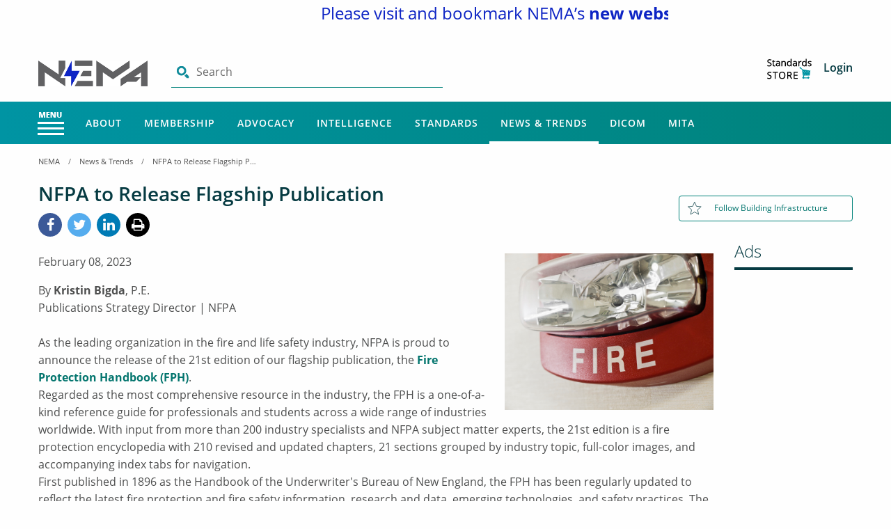

--- FILE ---
content_type: text/html; charset=utf-8
request_url: https://www.nema.org/news-trends/view/nfpa-to-release-flagship-publication
body_size: 22122
content:
 <!DOCTYPE html> <html lang="en"> <head> <meta charset="utf-8" /> <title>
	NFPA to Release Flagship Publication
</title> <meta name="viewport" content="width=device-width, initial-scale=1.0"> <!-- Favicon content begins --> <link rel="apple-touch-icon" sizes="180x180" href="/apple-touch-icon.png"> <link rel="apple-touch-icon-precomposed" sizes="57x57" href="/ResourcePackages/Nema/assets/dist/images/favicon/apple-touch-icon-57x57.png" /> <link rel="apple-touch-icon-precomposed" sizes="60x60" href="/ResourcePackages/Nema/assets/dist/images/favicon/apple-touch-icon-60x60.png" /> <link rel="apple-touch-icon-precomposed" sizes="72x72" href="/ResourcePackages/Nema/assets/dist/images/favicon/apple-touch-icon-72x72.png" /> <link rel="apple-touch-icon-precomposed" sizes="76x76" href="/ResourcePackages/Nema/assets/dist/images/favicon/apple-touch-icon-76x76.png" /> <link rel="apple-touch-icon-precomposed" sizes="114x114" href="/ResourcePackages/Nema/assets/dist/images/favicon/apple-touch-icon-114x114.png" /> <link rel="apple-touch-icon-precomposed" sizes="120x120" href="/ResourcePackages/Nema/assets/dist/images/favicon/apple-touch-icon-120x120.png" /> <link rel="apple-touch-icon-precomposed" sizes="144x144" href="/ResourcePackages/Nema/assets/dist/images/favicon/apple-touch-icon-144x144.png" /> <link rel="apple-touch-icon-precomposed" sizes="152x152" href="/ResourcePackages/Nema/assets/dist/images/favicon/apple-touch-icon-152x152.png" /> <link rel="apple-touch-icon-precomposed" sizes="180x180" href="/ResourcePackages/Nema/assets/dist/images/favicon/apple-touch-icon-180x180.png" /> <link rel="icon" type="image/ico" href="/favicon.ico"> <link rel="icon" type="image/png" sizes="192x192" href="/ResourcePackages/Nema/assets/dist/images/favicon/android-icon-192x192.png"> <link rel="icon" type="image/png" href="/ResourcePackages/Nema/assets/dist/images/favicon/favicon-96x96.png" sizes="96x96" /> <link rel="icon" type="image/png" href="/ResourcePackages/Nema/assets/dist/images/favicon/favicon-48x48.png" sizes="48x48" /> <link rel="icon" type="image/png" href="/ResourcePackages/Nema/assets/dist/images/favicon/favicon-32x32.png" sizes="32x32" /> <link rel="icon" type="image/png" href="/ResourcePackages/Nema/assets/dist/images/favicon/favicon-16x16.png" sizes="16x16" /> <link rel="icon" type="image/png" href="/ResourcePackages/Nema/assets/dist/images/favicon/favicon-128.png" sizes="128x128" /> <meta name="application-name" content="&nbsp;" /> <meta name="msapplication-TileImage" content="/ResourcePackages/Nema/assets/dist/images/favicon/mstile-144x144.png" /> <meta name="msapplication-square70x70logo" content="/ResourcePackages/Nema/assets/dist/images/favicon/mstile-70x70.png" /> <meta name="msapplication-square150x150logo" content="/ResourcePackages/Nema/assets/dist/images/favicon/mstile-150x150.png" /> <meta name="msapplication-wide310x150logo" content="/ResourcePackages/Nema/assets/dist/images/favicon/mstile-310x150.png" /> <meta name="msapplication-square310x310logo" content="/ResourcePackages/Nema/assets/dist/images/favicon/mstile-310x310.png" /> <meta name="msapplication-config" content="/ResourcePackages/Nema/assets/dist/images/favicon/browserconfig.xml" /> <link rel="manifest" href="/ResourcePackages/Nema/assets/dist/images/favicon/site.json"> <link rel="mask-icon" href="/ResourcePackages/Nema/assets/dist/images/favicon/safari-pinned-tab.svg" color="#008e95"> <meta name="msapplication-TileColor" content="#008e95"> <meta name="theme-color" content="#ffffff"> <!-- Favicon content ends --> <script async src="https://www.googletagmanager.com/gtag/js?id=UA-25027700-1"></script> <script async src='https://securepubads.g.doubleclick.net/tag/js/gpt.js'></script> <script src="/bundles/AdsJS?v=XATAExyY7YdsX_vBNPA0xtYxekbShQ5iH3ntbvbaO-k1"></script> <script>
        window.dataLayer = window.dataLayer || [];
        function gtag() { dataLayer.push(arguments); }
        gtag('js', new Date());

        gtag('config', 'UA-25027700-1');

        
        DefineAdSlots();
    </script> <script src="/bundles/fingerprintjs?v=LnA1GB8iwuJNofVG7dwwHTyYg-5eqrC1ItIViUIkr781"></script>  <link href="/bundles/nemamigrationbasepagedesigncss?v=SeJ6jEFSm__z9AwuqZrTZ5knaVSVkiysqCVqCCvHkzY1" rel="stylesheet"/> <meta property="og:type" content="website" /><meta property="og:site_name" content="NEMA" /><meta name="title" content="NFPA to Release Flagship Publication" /><meta name="url" content="https://www.nema.org/news-trends/view/nfpa-to-release-flagship-publication" /><meta name="article:published_time" content="2023-02-08" /><meta name="image" content="https://www.nema.org/images/default-source/blogimages/wp-content/uploads/2016/07/fire-alarm-2.jpg?sfvrsn=7cee2271_0" /><meta name="og:title" content="NFPA to Release Flagship Publication" /><meta name="og:url" content="https://www.nema.org/news-trends/view/nfpa-to-release-flagship-publication" /><meta name="og:image" content="https://www.nema.org/images/default-source/blogimages/wp-content/uploads/2016/07/fire-alarm-2.jpg?sfvrsn=7cee2271_0" />
<script type='application/ld+json'>
{
    "@context" : "https://schema.org/", 
    "@type" : "WebPage", 
    "name" : "NFPA to Release Flagship Publication", 
    "url" : "https://www.nema.org/news-trends/view/nfpa-to-release-flagship-publication", 
    "image" : "https://www.nema.org/images/default-source/blogimages/wp-content/uploads/2016/07/fire-alarm-2.jpg?sfvrsn=7cee2271_0", 
    "datePublished" : "2023-02-08", 
    "description" : "" 
}
</script>
<meta name="Generator" content="Sitefinity 13.3.7634.0 OME" /><link rel="canonical" href="https://www.nema.org/news-trends/view/nfpa-to-release-flagship-publication" /><script type="text/javascript">
	
(function(){
    var metadataStr = '{\"Id\":\"e1aff038-2856-444a-8260-5c978a0caa8e\",\"ContentType\":\"News\",\"Title\":\"NFPA to Release Flagship Publication\",\"CanonicalTitle\":\"NFPA to Release Flagship Publication\",\"CanonicalUrl\":\"https://www.nema.org/news-trends/view/nfpa-to-release-flagship-publication\",\"CreatedOn\":\"2023-02-08T14:23:34.337Z\",\"ModifiedOn\":\"2023-07-13T15:12:50.967Z\",\"SiteName\":\"NEMA\",\"ModuleName\":\"Nema Modules\",\"Hierarchies\":[{\"Id\":\"f80e490c-0e4d-4d93-bbbb-b5c405105a48\",\"Title\":\"Building Infrastructure\",\"Parent\":{\"Id\":\"e6b24eb9-0456-4304-bdfb-fc514fc3c39e\",\"Title\":\"Product Areas\"}},{\"Id\":\"f73f580f-1ec6-4248-9486-7fdcb7784cda\",\"Title\":\"Building Systems\",\"Parent\":{\"Id\":\"e6b24eb9-0456-4304-bdfb-fc514fc3c39e\",\"Title\":\"Product Areas\"}},{\"Id\":\"c26e8c57-d612-40c5-8292-f27503743427\",\"Title\":\"Business\",\"Parent\":{\"Id\":\"070f8a94-0e78-4d38-9e06-bd2dbd36972f\",\"Title\":\"Personalization Roles\"}},{\"Id\":\"8f418713-ac39-4876-8fc3-26f7cdc45e54\",\"Title\":\"General Interest\",\"Parent\":{\"Id\":\"f256821e-a64e-4e10-a741-f563904bf199\",\"Title\":\"Policy Topics\"}},{\"Id\":\"c7894b19-2cb3-4032-8926-52b0d15ec442\",\"Title\":\"Technical \u0026 Safety\",\"Parent\":{\"Id\":\"f256821e-a64e-4e10-a741-f563904bf199\",\"Title\":\"Policy Topics\"}}],\"SFDataProviderName\":\"dynamicProvider12\",\"PageId\":\"b2ace50e-5839-49d3-9ddf-9244b8834080\",\"PageTitle\":\"View\",\"PageCanonicalTitle\":\"View\",\"PageCanonicalUrl\":\"https://www.nema.org/news-trends/view\"}';
    window.decMetadata = window.decMetadata || {};
    window.decMetadata.contentMetadata = JSON.parse(metadataStr);
})();
</script><script type="text/javascript">
	InsightInitScript = { _settings: null, _client: null, _createClient: function (t) { InsightInitScript._client = new sfDataIntell.Client({ apiKey: InsightInitScript._settings.apiKey, source: InsightInitScript._settings.applicationName, apiServerUrl: InsightInitScript._settings.apiServerUrl, trackingCookieDomain: InsightInitScript._settings.trackingCookieDomain, maxAgeForTrackingCookieInDays: InsightInitScript._settings.maxAgeForTrackingCookieInDays, slidingExpirationForTrackingCookie: InsightInitScript._settings.slidingExpirationForTrackingCookie, trackPageVisits: !0, trackUtmParameters: !0, instrument: !0, trackBrowserInformation: !0, enableTracking: t }); var n = InsightInitScript._settings.keepDecTrackingCookieOnTrackingConsentRejection || !1; if (!1 === t && !1 === n && InsightInitScript._client.deleteCookie(InsightInitScript._settings.trackingCookieDomain), window.DataIntelligenceSubmitScript = InsightInitScript, "function" == typeof e) document.dispatchEvent(new e("decclientready")); else { var e = function (t, n) { n = n || { bubbles: !1, cancelable: !1, detail: void 0 }; var e = document.createEvent("CustomEvent"); return e.initCustomEvent(t, n.bubbles, n.cancelable, n.detail), e }; e.prototype = window.Event.prototype, window.CustomEvent = e; var i = new e("decclientready", { bubbles: !0, cancelable: !0 }); document.dispatchEvent(i) } }, load: function (t) { this._settings = t, window.TrackingConsentManager ? (TrackingConsentManager.removeEventListener("ConsentChanged", this._createClient), TrackingConsentManager.addEventListener("ConsentChanged", this._createClient), this._createClient(TrackingConsentManager.canTrackCurrentUser())) : this._createClient(!0) } };
</script><script src="https://cdn.insight.sitefinity.com/sdk/sitefinity-insight-client.min.3.1.2.js" async="async" onload="InsightInitScript.load({&quot;apiServerUrl&quot;:&quot;https://api.insight.sitefinity.com&quot;,&quot;apiKey&quot;:&quot;a207bab6-e9c2-d94f-088f-b01463f63f45&quot;,&quot;applicationName&quot;:&quot;Website&quot;,&quot;trackingCookieDomain&quot;:&quot;&quot;,&quot;keepDecTrackingCookieOnTrackingConsentRejection&quot;:false,&quot;slidingExpirationForTrackingCookie&quot;:false,&quot;maxAgeForTrackingCookieInDays&quot;:365,&quot;strategy&quot;:&quot;Persist|False&quot;});">

</script><link href="/Telerik.Web.UI.WebResource.axd?d=PMrIT5dOWaVYIcpFWUE4nPFYp8ugd2kUIpPF8_qeKd6MuiJwbLuog3x__IEOewdduqaC1YK2Iw27IXkEnm5V5iIftKnHrzaAUhlTJ3s4PGxo337JPHJzcYMZQAWdacmV0&amp;t=638766435070010092&amp;compress=0&amp;_TSM_CombinedScripts_=%3b%3bTelerik.Sitefinity.Resources%2c+Version%3d13.3.7634.0%2c+Culture%3dneutral%2c+PublicKeyToken%3db28c218413bdf563%3aen%3aa2b6f3e7-ef23-453e-a071-68079c250ca7%3a7a90d6a" type="text/css" rel="stylesheet" /></head> <body><form method="post" action="./nfpa-to-release-flagship-publication" id="aspnetForm">
<div class="aspNetHidden">
<input type="hidden" name="ctl06_TSM" id="ctl06_TSM" value="" />
<input type="hidden" name="ctl07_TSSM" id="ctl07_TSSM" value="" />
<input type="hidden" name="__EVENTTARGET" id="__EVENTTARGET" value="" />
<input type="hidden" name="__EVENTARGUMENT" id="__EVENTARGUMENT" value="" />
<input type="hidden" name="__VIEWSTATE" id="__VIEWSTATE" value="J1yN8woxs977IClaD5DQDI9Je7+2KOBrDZek0xUwlxMHTM0FjXUcPnbOqeSwRHMfwbJ4OpJysNEr8lWMKLXGfkmxYV15gn/gD7abLpLoMCI=" />
</div>

<script type="text/javascript">
//<![CDATA[
var theForm = document.forms['aspnetForm'];
if (!theForm) {
    theForm = document.aspnetForm;
}
function __doPostBack(eventTarget, eventArgument) {
    if (!theForm.onsubmit || (theForm.onsubmit() != false)) {
        theForm.__EVENTTARGET.value = eventTarget;
        theForm.__EVENTARGUMENT.value = eventArgument;
        theForm.submit();
    }
}
//]]>
</script>


<script src="/WebResource.axd?d=pynGkmcFUV13He1Qd6_TZD__cDdSpT4Z88D2QfC-OTSrzxinv8xkW-mcvcZk1UeO45yfzblt-6SJDAu5atKyKw2&amp;t=638628063619783110" type="text/javascript"></script>


<script type="text/javascript">
//<![CDATA[
var __cultureInfo = {"name":"en","numberFormat":{"CurrencyDecimalDigits":2,"CurrencyDecimalSeparator":".","IsReadOnly":true,"CurrencyGroupSizes":[3],"NumberGroupSizes":[3],"PercentGroupSizes":[3],"CurrencyGroupSeparator":",","CurrencySymbol":"$","NaNSymbol":"NaN","CurrencyNegativePattern":0,"NumberNegativePattern":1,"PercentPositivePattern":1,"PercentNegativePattern":1,"NegativeInfinitySymbol":"-∞","NegativeSign":"-","NumberDecimalDigits":2,"NumberDecimalSeparator":".","NumberGroupSeparator":",","CurrencyPositivePattern":0,"PositiveInfinitySymbol":"∞","PositiveSign":"+","PercentDecimalDigits":2,"PercentDecimalSeparator":".","PercentGroupSeparator":",","PercentSymbol":"%","PerMilleSymbol":"‰","NativeDigits":["0","1","2","3","4","5","6","7","8","9"],"DigitSubstitution":1},"dateTimeFormat":{"AMDesignator":"AM","Calendar":{"MinSupportedDateTime":"\/Date(-62135578800000)\/","MaxSupportedDateTime":"\/Date(253402300799999)\/","AlgorithmType":1,"CalendarType":1,"Eras":[1],"TwoDigitYearMax":2029,"IsReadOnly":true},"DateSeparator":"/","FirstDayOfWeek":0,"CalendarWeekRule":0,"FullDateTimePattern":"dddd, MMMM d, yyyy h:mm:ss tt","LongDatePattern":"dddd, MMMM d, yyyy","LongTimePattern":"h:mm:ss tt","MonthDayPattern":"MMMM d","PMDesignator":"PM","RFC1123Pattern":"ddd, dd MMM yyyy HH\u0027:\u0027mm\u0027:\u0027ss \u0027GMT\u0027","ShortDatePattern":"M/d/yyyy","ShortTimePattern":"h:mm tt","SortableDateTimePattern":"yyyy\u0027-\u0027MM\u0027-\u0027dd\u0027T\u0027HH\u0027:\u0027mm\u0027:\u0027ss","TimeSeparator":":","UniversalSortableDateTimePattern":"yyyy\u0027-\u0027MM\u0027-\u0027dd HH\u0027:\u0027mm\u0027:\u0027ss\u0027Z\u0027","YearMonthPattern":"MMMM yyyy","AbbreviatedDayNames":["Sun","Mon","Tue","Wed","Thu","Fri","Sat"],"ShortestDayNames":["Su","Mo","Tu","We","Th","Fr","Sa"],"DayNames":["Sunday","Monday","Tuesday","Wednesday","Thursday","Friday","Saturday"],"AbbreviatedMonthNames":["Jan","Feb","Mar","Apr","May","Jun","Jul","Aug","Sep","Oct","Nov","Dec",""],"MonthNames":["January","February","March","April","May","June","July","August","September","October","November","December",""],"IsReadOnly":true,"NativeCalendarName":"Gregorian Calendar","AbbreviatedMonthGenitiveNames":["Jan","Feb","Mar","Apr","May","Jun","Jul","Aug","Sep","Oct","Nov","Dec",""],"MonthGenitiveNames":["January","February","March","April","May","June","July","August","September","October","November","December",""]},"eras":[1,"A.D.",null,0]};//]]>
</script>

<script src="/Telerik.Web.UI.WebResource.axd?_TSM_HiddenField_=ctl06_TSM&amp;compress=0&amp;_TSM_CombinedScripts_=%3b%3bSystem.Web.Extensions%2c+Version%3d4.0.0.0%2c+Culture%3dneutral%2c+PublicKeyToken%3d31bf3856ad364e35%3aen%3a95047a2c-8908-49e3-b68e-d249be89f134%3aea597d4b%3ab25378d2" type="text/javascript"></script>
<script src="/ScriptResource.axd?d=oBrf1f-DLFBYf_XnAiQIel-g2lThueivLyzpfs1AhDd98h7JG05gxZjFMJkLNFmbTKkzURGJwvT7iwBSCQMrP_5M5bv0Gb8aCFolGFUXiNCy_lWo7bQMjquwj5ZueVcfkVXAHIfAdq2obllCCUYa3NKzoNvHHrdICEnEqnpYD4uDD1-SHy5LH9JynDAvZ7mp0&amp;t=7c5aaf3b" type="text/javascript"></script>
<script src="/Telerik.Web.UI.WebResource.axd?_TSM_HiddenField_=ctl06_TSM&amp;compress=0&amp;_TSM_CombinedScripts_=%3b%3bTelerik.Sitefinity.Resources%3aen%3aa2b6f3e7-ef23-453e-a071-68079c250ca7%3ab162b7a1%3acda154af" type="text/javascript"></script>
<div class="aspNetHidden">

	<input type="hidden" name="__VIEWSTATEGENERATOR" id="__VIEWSTATEGENERATOR" value="32347B4E" />
</div><script type="text/javascript">
//<![CDATA[
Sys.WebForms.PageRequestManager._initialize('ctl00$ctl06', 'aspnetForm', [], [], [], 90, 'ctl00');
//]]>
</script>
<input type="hidden" name="ctl00$ctl06" id="ctl06" />
<script type="text/javascript">
//<![CDATA[
Sys.Application.setServerId("ctl06", "ctl00$ctl06");
Sys.Application._enableHistoryInScriptManager();
//]]>
</script>
  <div class="header-accessibility skipsec" role="complementary" aria-label="Skip to Main Content"> <a href="#mainContent" title="Skip to main content" id="anch_0" tabindex="1">Skip to Main Content</a> </div> <div> 

<div >
    <div ><marquee hspace="25%"><p style="text-align:center;"><span style="color:#000099;font-size:1.5em;"><span style="color:#0D24C4;">Please visit and bookmark NEMA&rsquo;s </span><strong><span style="color:#0D24C4;">new website</span></strong><span style="color:#0D24C4;"> </span><a href="http://www.makeitelectric.org"><span style="color:#0D24C4;">www.makeitelectric.org</span></a>
 <span style="color:#0D24C4;"> for the latest news and updates.</span></span>
 </p></marquee></div>    
</div>
<script src="/bundles/toastrJs?v=RwgXL0zjx3_RMzIyFRIrWS7QZ839UDsRvUb_6Rm-pHY1"></script>




		<script>
			$(document).ready(function () { GetMainMenuItems(); });
		</script>
	<input type="hidden" id="parentNodeTitle" value="News &amp; Trends" />
	<input type="hidden" id="loadHamburgerMenu" value="true" />
	<input type="hidden" id="hdLoginHref" value="/authenticate?ReturnUrl=https%3a%2f%2fwww.nema.org%2fnews-trends%2fview%2fnfpa-to-release-flagship-publication" />
	<nav aria-label="Main Navigation">
		<div class="nav-global-top">
			<div class="grid-container">
				<div class="grid-x">
					<div class="medium-8 cell">
							<a href="/" class="site-logo" aria-label="Click here will take you on Home page">
								<img src="https://www.nema.org/images/default-source/default-library/nm_newhdrlogo.png?sfvrsn=a9a34a6c_3" alt="" class="nemalogo">
							</a>

						<div class="search-input-container global">
							<img src="/images/default-source/default-library/search-lg.png" alt="Search" class="search-icon">
							<label class="show-for-sr" for="search-input-field">Search</label>
							<input class="search-input" type="text" id="search-input-field" placeholder="Search" autocomplete="off" maxlength="255">
							<!-- Search Results Dropdown -->
							<div class="search-autocomplete" style="width: -webkit-fill-available;" aria-expanded="false" data-toggler=".is-active">
								<h5>Recently Searched</h5>
								<ul class="search-menu recent-search-global"></ul>
							</div>
							<button type="button" class="solid button hide" id="btnSearchGlobal" >Search</button>

							<input type="hidden" id="resultsHeaderNavigationUrl" data-sf-role="resultsUrl" value="/searchresults" />
							<input type="hidden" data-sf-role="indexCatalogue" value="global" />
							<input type="hidden" data-sf-role="wordsMode" value="AllWords" />
							<input type="hidden" data-sf-role="disableSuggestions" value='false' />
							<input type="hidden" data-sf-role="minSuggestionLength" value="3" />
							<input type="hidden" data-sf-role="suggestionFields" value="Title,Summary,Content" />
							<input type="hidden" data-sf-role="language" value="en" />
							<input type="hidden" data-sf-role="suggestionsRoute" value="/restapi/search/suggestions" />
							<input type="hidden" data-sf-role="searchTextBoxHeaderNavigationId" id="searchTextBoxHeaderNavigationId" value='#search-input-field' />
							<input type="hidden" data-sf-role="searchButtonHeaderNavigationId" value='#btnSearchGlobal' />
							<input type="hidden" id="PageUrlName" value="news-trends/view" />
							<input type="hidden" id="PageNodeId" />
						</div>
					</div>
					<div class="medium-4 columns hide-for-small-only align-self-middle">
						<ul class="user-info">
							<li id="pnlUserInfo">
								<div class="user-info-div" style="position:relative">
										<a href="https://store.accuristech.com/nema" target="_blank" aria-label="Store" title="Store">
											<img src="/images/default-source/default-library/cart-lg.png" alt="Store Image" class="cart-icon display-none">
										</a>
									<a id="hrefUserName" class="username hide-for-small-only" data-toggle="login-dropdown" href="#" data-sf-role="sf-logged-in-name" aria-label="Click to access User Information" title="User Info"></a>
									<a href="javascript:;" title="Profile Picture" aria-label="Profile Picture" data-toggle="login-dropdown">
										<img class="avatar imgAvatar display-none" src="" data-sf-role="sf-logged-in-avatar" alt="Profile Picture Image">
									</a>
									<div class="dropdown-container">
										<div class="dropdown-spacer"></div>
										<div class="dropdown-pane logout" id="login-dropdown" data-dropdown data-hover="true" data-hover-delay="400" data-hover-pane="true">
											<ul>
												<li id='editpage'>
													<span>
														<a href="" aria-label='Edit Page Widgets and Layout' target='_new'>
															<em class='fa fa-edit'></em> Edit Page
														</a>
													</span>
												</li>
													<li>
														<a id="hrefMyNavigation" aria-label="Navigate to MyNEMA">MyNEMA</a>
													</li>
													<li>
														<a href="/my-nema/my-settings" aria-label="Navigate to MyNEMA">Settings</a>
													</li>
												<li><a onclick="logout()" aria-label="Click to Logout">Log Out</a></li>
											</ul>
										</div>
									</div>
								</div>
								<div class="login-link-div display-none">
										<a href="https://store.accuristech.com/nema" target="_blank" aria-label="Store" title="Store">
											<img src="/images/default-source/default-library/cart-lg.png" alt="Store Image" class="cart-icon">
										</a>
									<a class="mr-2 loginClick" onclick="login()" aria-label="Click to Login">Login</a>
								</div>
							</li>
						</ul>
					</div>
				</div>
			</div>
		</div>
		<div class="nav-global">
			<div class="grid-container nav-container">
				<div class="grid-x">
					<div class="medium-12 nav-global-inner cell">

						<!-- nav-menu - Menu with the hamburger icon-->
						<ul class="nav-menu dropdown menu" id="drilldown-menu">
								<button class="nav-menu-button button" id="mega-menu-button" type="button" data-toggle="offCanvas"><img class="nav-menu-icon" alt="Menu" src="/images/default-source/default-library/menu-icon.png" /></button>
							<li>
								<!--<button class="nav-menu-button button" id="mega-menu-button" type="button" data-toggle="example-dropdown-1">Menu<img class="nav-menu-icon"></button>-->
								<div class="off-canvas position-left" id="offCanvas" data-closable="" data-transition="overlap" data-off-canvas="" data-trap-focus="true">
									<!-- Your menu or Off-canvas content goes here -->
									<div class="drilldownbreadcrumbs">
										<ul class="breadcrumbs breadcrumbs-menu" id="breadcrumblist">
														<li><a aria-label="NEMA" href="/">NEMA</a></li>
														<li><a aria-label="News &amp; Trends" href="/news-trends">News &amp; Trends</a></li>
														<li><span>NFPA to Release Flagship Publication</span></li>
										</ul>
										<button class="close-button" aria-label="Close alert" type="button" data-toggle="offCanvas"><span aria-hidden="true">&times;</span></button>
									</div>
									<ul class="vertical menu drilldown" data-drilldown id="mainnav" data-auto-height="true"></ul>
								</div>
							</li>
						</ul>

						<!-- nav-mega - Main nav with the mega dropdown menus -->
						<ul class="nav-mega dropdown menu main-menu">
							<!--Login/Logout-->
							<li>
								<ul class="user-info hide-for-medium">

									<li style="position:relative">
										<div class="user-info-div" style="display:inline-block; position:relative">
												<a href="https://store.accuristech.com/nema" target="_blank" title="Store" aria-label="Store Image Mobile"><img src="/images/default-source/default-library/cart-icon-white.png" alt="Store Icon White" class="cart-icon display-none"></a>
											<a class="username" id="hrefUserNameMobileView" href="#" title="username" aria-label="username"></a>
											<a href="javascript:;" title="Avatar link" aria-label="Avatar link" data-toggle="responsive-login-dropdown">
												<img id="imgAvatar" class="avatar imgAvatar display-none" src="" data-sf-role="sf-logged-in-avatar" alt="Profile Picture Image">
											</a>
											<div class="dropdown-container">
												<div class="dropdown-spacer"></div>
												<div class="dropdown-pane logout" id="responsive-login-dropdown" data-dropdown data-hover="true" data-hover-pane="true" data-hover-delay="400">
													<ul>
														<li id='mobile-editpage'>
															<span>
																<a href="" aria-label='Edit Page Widgets and Layout' target='_new'>
																	<em class='fa fa-edit'></em> Edit Page
																</a>
															</span>
														</li>
															<li><a id="hrefMyNavigationMobileView" aria-label="Navigate to MyNEMA">MyNEMA</a> </li>
															<li>
																<a href="/my-nema/my-settings" aria-label="Navigate to MyNEMA">Settings</a>
															</li>
														<li><a href="/Sitefinity/SignOut?sts_signout=true&redirect_uri=" aria-label="Click to Logout">Log Out</a></li>
													</ul>
												</div>
											</div>
										</div>
										<div class="login-link-div display-none">
												<a href="https://store.accuristech.com/nema" target="_blank" aria-label="Store" title="Store">
													<img src="/images/default-source/default-library/cart-icon-white.png" alt="Store Image" class="cart-icon">
												</a>
											<a class="mr-2 loginClick" onclick="login()" aria-label="Click Here to Login">Login</a>
										</div>
									</li>
								</ul>
							</li>

									<li class="nav-mega-mainlink-container hide-for-small-only allow-active About" data-id="16ac775a-d5bf-469e-bdb4-0c5f0bdc53b8">
											<a class="nav-mega-mainlink  About" aria-label="Main Menu - About" href="/about" data-toggle="About">
												About
											</a>



											<div class="dropdown-pane mega" id="About" data-hover-pane="true" data-hover="true" data-dropdown="" data-hover-delay="350">
												<div class="grid-container">
													<div class="grid-x">
														<div class="medium-12 medium-centered cell">
															<div class="grid-x dropdown-pane-content">


<div class='medium-3 cell'><ul><li data-parentid=16ac775a-d5bf-469e-bdb4-0c5f0bdc53b8><a aria-label='Main Menu - About - About NEMA' class='About navBreak' href='/about'>About NEMA</a></li><li data-parentid=16ac775a-d5bf-469e-bdb4-0c5f0bdc53b8><a aria-label='Main Menu - About - Careers' class='About navBreak' href='/about/careers'>Careers</a></li></ul></div>																<div class='medium-3 cell'><ul><li data-parentid=16ac775a-d5bf-469e-bdb4-0c5f0bdc53b8><a aria-label='Main Menu - About - NEMA Leadership' class='About navBreak' href='/about/nema-leadership'>NEMA Leadership</a></li><li data-parentid=16ac775a-d5bf-469e-bdb4-0c5f0bdc53b8><a aria-label='Main Menu - About - Board of Directors' class='About navBreak' href='/about/board-of-directors'>Board of Directors</a></li></ul></div>																<div class='medium-3 cell'><ul><li data-parentid=16ac775a-d5bf-469e-bdb4-0c5f0bdc53b8><a aria-label='Main Menu - About - Programs & Events' class='About navBreak' href='/about/events'>Programs & Events</a></li></ul></div>																<div class='medium-3 cell'><ul><a href='/about/year-in-review' class='menuImage'><div style='background-image:url(https://www.nema.org/images/default-source/imgs/nema-homepage/metro-tiles/yearinreview2024-megamenu-icon.jpg?Status=Master&sfvrsn=79cc3dac_11)' class='card metro teal'><h3>2024 Review</h3></div></a></ul></div>															</div>
														</div>
													</div>
												</div>
											</div>
									</li>
									<li class="nav-mega-mainlink-container hide-for-small-only allow-active Membership" data-id="ba9bb1d1-34cd-49fd-bf70-9b23f677f803">
											<a class="nav-mega-mainlink  Membership" aria-label="Main Menu - Membership" href="/about/membership" data-toggle="Membership">
												Membership
											</a>



											<div class="dropdown-pane mega" id="Membership" data-hover-pane="true" data-hover="true" data-dropdown="" data-hover-delay="350">
												<div class="grid-container">
													<div class="grid-x">
														<div class="medium-12 medium-centered cell">
															<div class="grid-x dropdown-pane-content">


<div class='medium-3 cell'><ul><li data-parentid=ba9bb1d1-34cd-49fd-bf70-9b23f677f803><a aria-label='Main Menu - Membership - NEMA Committees & Coalitions' class='Membership navBreak' href='/membership/nema-councils'>NEMA Committees & Coalitions</a></li><li data-parentid=ba9bb1d1-34cd-49fd-bf70-9b23f677f803><a aria-label='Main Menu - Membership - NEMA Academy' class='Membership navBreak' href='/nema-academy'>NEMA Academy</a></li></ul></div>																<div class='medium-3 cell'><ul><li data-parentid=ba9bb1d1-34cd-49fd-bf70-9b23f677f803><a aria-label='Main Menu - Membership - Product Sections' class='Membership navBreak' href='/membership/products'>Product Sections</a></li></ul></div>																<div class='medium-3 cell'><ul><li data-parentid=ba9bb1d1-34cd-49fd-bf70-9b23f677f803><a aria-label='Main Menu - Membership - Membership Directory' class='Membership navBreak' href='/membership/manufacturers'>Membership Directory</a></li></ul></div>																<div class='medium-3 cell'><ul></ul></div>															</div>
														</div>
													</div>
												</div>
											</div>
									</li>
									<li class="nav-mega-mainlink-container hide-for-small-only allow-active Advocacy" data-id="f596a779-d8b9-412b-b4c1-93198a4ce782">
											<a class="nav-mega-mainlink  Advocacy" aria-label="Main Menu - Advocacy" href="/advocacy" data-toggle="Advocacy">
												Advocacy
											</a>



											<div class="dropdown-pane mega" id="Advocacy" data-hover-pane="true" data-hover="true" data-dropdown="" data-hover-delay="350">
												<div class="grid-container">
													<div class="grid-x">
														<div class="medium-12 medium-centered cell">
															<div class="grid-x dropdown-pane-content">


<div class='medium-3 cell'><ul><li data-parentid=f596a779-d8b9-412b-b4c1-93198a4ce782><a aria-label='Main Menu - Advocacy - Action Center' class='Advocacy navBreak' href='https://nema.quorum.us/action_center/'>Action Center</a></li><li data-parentid=f596a779-d8b9-412b-b4c1-93198a4ce782><a aria-label='Main Menu - Advocacy - Cybersecurity Council Government Relations Subcommittee' class='Advocacy navBreak' href='/advocacy/cybersecurity-council-government-relations-committee'>Cybersecurity Council Government Relations Subcommittee</a></li><li data-parentid=f596a779-d8b9-412b-b4c1-93198a4ce782><a aria-label='Main Menu - Advocacy - Healthcare' class='Advocacy navBreak' href='/advocacy/healthcare'>Healthcare</a></li><li data-parentid=f596a779-d8b9-412b-b4c1-93198a4ce782><a aria-label='Main Menu - Advocacy - Economic Impact' class='Advocacy navBreak' href='https://economicimpact.nema.org/'>Economic Impact</a></li><li data-parentid=f596a779-d8b9-412b-b4c1-93198a4ce782><a aria-label='Main Menu - Advocacy - NEMA Mexico' class='Advocacy navBreak' href='/advocacy/nema-mexico'>NEMA Mexico</a></li><li data-parentid=f596a779-d8b9-412b-b4c1-93198a4ce782><a aria-label='Main Menu - Advocacy - Storm Reconstruction Toolkit' class='Advocacy navBreak' href='/storm-disaster-recovery'>Storm Reconstruction Toolkit</a></li></ul></div>																<div class='medium-3 cell'><ul><li data-parentid=f596a779-d8b9-412b-b4c1-93198a4ce782><a aria-label='Main Menu - Advocacy - Contact Us' class='Advocacy navBreak' href='/advocacy/contact-staff'>Contact Us</a></li><li data-parentid=f596a779-d8b9-412b-b4c1-93198a4ce782><a aria-label='Main Menu - Advocacy - Energy Policy' class='Advocacy navBreak' href='/advocacy/energy'>Energy Policy</a></li><li data-parentid=f596a779-d8b9-412b-b4c1-93198a4ce782><a aria-label='Main Menu - Advocacy - Infrastructure' class='Advocacy navBreak' href='/advocacy/infrastructure'>Infrastructure</a></li><li data-parentid=f596a779-d8b9-412b-b4c1-93198a4ce782><a aria-label='Main Menu - Advocacy - International Trade' class='Advocacy navBreak' href='/advocacy/trade'>International Trade</a></li><li data-parentid=f596a779-d8b9-412b-b4c1-93198a4ce782><a aria-label='Main Menu - Advocacy - NEMA Political Action Committee (PAC)' class='Advocacy navBreak' href='https://nemapac.mmp2.org/welcome/log-in'>NEMA Political Action Committee (PAC)</a></li><li data-parentid=f596a779-d8b9-412b-b4c1-93198a4ce782><a aria-label='Main Menu - Advocacy - Send me the latest news!' class='Advocacy navBreak' href='https://www.nema.org/user-registration'>Send me the latest news!</a></li></ul></div>																<div class='medium-3 cell'><ul><li data-parentid=f596a779-d8b9-412b-b4c1-93198a4ce782><a aria-label='Main Menu - Advocacy - Regulatory Comments' class='Advocacy navBreak' href='/advocacy/regulatory-comments'>Regulatory Comments</a></li><li data-parentid=f596a779-d8b9-412b-b4c1-93198a4ce782><a aria-label='Main Menu - Advocacy - Environmental Stewardship' class='Advocacy navBreak' href='/advocacy/environmental-stewardship'>Environmental Stewardship</a></li><li data-parentid=f596a779-d8b9-412b-b4c1-93198a4ce782><a aria-label='Main Menu - Advocacy - The Energy Transition' class='Advocacy navBreak' href='https://energytransition.nema.org/'>The Energy Transition</a></li><li data-parentid=f596a779-d8b9-412b-b4c1-93198a4ce782><a aria-label='Main Menu - Advocacy - Make It American Resource Center' class='Advocacy navBreak' href='/advocacy/buy-american'>Make It American Resource Center</a></li><li data-parentid=f596a779-d8b9-412b-b4c1-93198a4ce782><a aria-label='Main Menu - Advocacy - Policy Trackers' class='Advocacy navBreak' href='/advocacy/policy-trackers'>Policy Trackers</a></li></ul></div>																<div class='medium-3 cell'><ul><a href='/intelligence/topic/washington-watch' class='menuImage'><div style='background-image:url(https://www.nema.org/images/default-source/images/washingtonwatch-megamenu-icon.jpg?Status=Master&sfvrsn=81eb2851_3)' class='card metro teal'><h3>Read about NEMA Advocacy Efforts in Washington Watch</h3></div></a></ul></div>															</div>
														</div>
													</div>
												</div>
											</div>
									</li>
									<li class="nav-mega-mainlink-container hide-for-small-only show-for-large allow-active Intelligence" data-id="c8cb86e4-dbfc-4774-a9f3-cfec3b2e4b41">
											<a class="nav-mega-mainlink  Intelligence" aria-label="Main Menu - Intelligence" href="/intelligence_Page_headernavigation" data-toggle="Intelligence">
												Intelligence
											</a>



											<div class="dropdown-pane mega" id="Intelligence" data-hover-pane="true" data-hover="true" data-dropdown="" data-hover-delay="350">
												<div class="grid-container">
													<div class="grid-x">
														<div class="medium-12 medium-centered cell">
															<div class="grid-x dropdown-pane-content">


<div class='medium-3 cell'><ul><li data-parentid=c8cb86e4-dbfc-4774-a9f3-cfec3b2e4b41><a aria-label='Main Menu - Intelligence - NEMA’s Guide to the Electroindustry' class='Intelligence navBreak' href='/docs/default-source/nema-documents-libraries/2024-guide-to-the-electroindustry.pdf'>NEMA’s Guide to the Electroindustry</a></li><li data-parentid=c8cb86e4-dbfc-4774-a9f3-cfec3b2e4b41><a aria-label='Main Menu - Intelligence - Economic Impact' class='Intelligence navBreak' href='https://economicimpact.nema.org/'>Economic Impact</a></li></ul></div>																<div class='medium-3 cell'><ul><li data-parentid=c8cb86e4-dbfc-4774-a9f3-cfec3b2e4b41><a aria-label='Main Menu - Intelligence - electroindustry Business Conditions Index' class='Intelligence navBreak' href='/analytics/electroindustry-business-conditions-index'>electroindustry Business Conditions Index</a></li><li data-parentid=c8cb86e4-dbfc-4774-a9f3-cfec3b2e4b41><a aria-label='Main Menu - Intelligence - NEMA’s Economic Suite ' class='Intelligence navBreak' href='/intelligence/economic-suite'>NEMA’s Economic Suite </a></li></ul></div>																<div class='medium-3 cell'><ul><li data-parentid=c8cb86e4-dbfc-4774-a9f3-cfec3b2e4b41><a aria-label='Main Menu - Intelligence - Lamp Indices' class='Intelligence navBreak' href='/analytics/lamp-indices'>Lamp Indices</a></li><li data-parentid=c8cb86e4-dbfc-4774-a9f3-cfec3b2e4b41><a aria-label='Main Menu - Intelligence - Send me the latest news!' class='Intelligence navBreak' href='https://www.nema.org/user-registration'>Send me the latest news!</a></li></ul></div>																<div class='medium-3 cell'><ul><a href='/analytics/electroindustry-business-conditions-index' class='menuImage'><div style='background-image:url(https://www.nema.org/images/default-source/images/ebci-megamenu-icon.jpg?Status=Master&sfvrsn=287cc90c_2)' class='card metro teal'><h3>Get the Latest Electroindustry Business Conditions Indices</h3></div></a></ul></div>															</div>
														</div>
													</div>
												</div>
											</div>
									</li>
									<li class="nav-mega-mainlink-container hide-for-small-only show-for-large allow-active Standards" data-id="44efb822-8486-4152-b65c-44676a7815dd">
											<a class="nav-mega-mainlink  Standards" aria-label="Main Menu - Standards" href="/standards" data-toggle="Standards">
												Standards
											</a>



											<div class="dropdown-pane mega" id="Standards" data-hover-pane="true" data-hover="true" data-dropdown="" data-hover-delay="350">
												<div class="grid-container">
													<div class="grid-x">
														<div class="medium-12 medium-centered cell">
															<div class="grid-x dropdown-pane-content">


<div class='medium-3 cell'><ul><li data-parentid=44efb822-8486-4152-b65c-44676a7815dd><a aria-label='Main Menu - Standards - All Standards' class='Standards navBreak' href='/standards/all-standards'>All Standards</a></li><li data-parentid=44efb822-8486-4152-b65c-44676a7815dd><a aria-label='Main Menu - Standards - Code Alerts' class='Standards navBreak' href='/standards/technical/code-alerts'>Code Alerts</a></li><li data-parentid=44efb822-8486-4152-b65c-44676a7815dd><a aria-label='Main Menu - Standards - Patent Disclosure Policy' class='Standards navBreak' href='/standards/patent-disclosure-policy'>Patent Disclosure Policy</a></li><li data-parentid=44efb822-8486-4152-b65c-44676a7815dd><a aria-label='Main Menu - Standards - Standards Store' class='Standards navBreak' href='https://store.accuristech.com/nema'>Standards Store</a></li><li data-parentid=44efb822-8486-4152-b65c-44676a7815dd><a aria-label='Main Menu - Standards - Send me the latest news!' class='Standards navBreak' href='https://www.nema.org/user-registration'>Send me the latest news!</a></li></ul></div>																<div class='medium-3 cell'><ul><li data-parentid=44efb822-8486-4152-b65c-44676a7815dd><a aria-label='Main Menu - Standards - All Standards by Product' class='Standards navBreak' href='/standards/all-standards-by-product'>All Standards by Product</a></li><li data-parentid=44efb822-8486-4152-b65c-44676a7815dd><a aria-label='Main Menu - Standards - International Activities' class='Standards navBreak' href='/standards/international'>International Activities</a></li><li data-parentid=44efb822-8486-4152-b65c-44676a7815dd><a aria-label='Main Menu - Standards - Technical Field Representative Program' class='Standards navBreak' href='/standards/technical/fieldreps'>Technical Field Representative Program</a></li><li data-parentid=44efb822-8486-4152-b65c-44676a7815dd><a aria-label='Main Menu - Standards - White Papers' class='Standards navBreak' href='/standards/whitepapers'>White Papers</a></li></ul></div>																<div class='medium-3 cell'><ul><li data-parentid=44efb822-8486-4152-b65c-44676a7815dd><a aria-label='Main Menu - Standards - About NEMA Standards' class='Standards navBreak' href='/standards/about-standards'>About NEMA Standards</a></li><li data-parentid=44efb822-8486-4152-b65c-44676a7815dd><a aria-label='Main Menu - Standards - Publicaciones en Español' class='Standards navBreak' href='/standards/publicaciones-en-espanol'>Publicaciones en Español</a></li><li data-parentid=44efb822-8486-4152-b65c-44676a7815dd><a aria-label='Main Menu - Standards - Technical Services' class='Standards navBreak' href='/standards/technical'>Technical Services</a></li><li data-parentid=44efb822-8486-4152-b65c-44676a7815dd><a aria-label='Main Menu - Standards - Why Standards' class='Standards navBreak' href='/standards/why-standards'>Why Standards</a></li></ul></div>																<div class='medium-3 cell'><ul></ul></div>															</div>
														</div>
													</div>
												</div>
											</div>
									</li>
									<li class="nav-mega-mainlink-container hide-for-small-only show-for-large allow-active News_Trends" data-id="e6e3efc7-37a9-47f5-882e-ec4c8924dc1c">
											<a class="nav-mega-mainlink  News_Trends" aria-label="Main Menu - News &amp; Trends" href="/news-trends" data-toggle="News_Trends">
												News &amp; Trends
											</a>



											<div class="dropdown-pane mega" id="News_Trends" data-hover-pane="true" data-hover="true" data-dropdown="" data-hover-delay="350">
												<div class="grid-container">
													<div class="grid-x">
														<div class="medium-12 medium-centered cell">
															<div class="grid-x dropdown-pane-content">


<div class='medium-3 cell'><ul><li data-parentid=e6e3efc7-37a9-47f5-882e-ec4c8924dc1c><a aria-label='Main Menu - News & Trends - Blog' class='News & Trends navBreak' href='/blog'>Blog</a></li><li data-parentid=e6e3efc7-37a9-47f5-882e-ec4c8924dc1c><a aria-label='Main Menu - News & Trends - Awards ' class='News & Trends navBreak' href='/news-trends/awards'>Awards </a></li></ul></div>																<div class='medium-3 cell'><ul><li data-parentid=e6e3efc7-37a9-47f5-882e-ec4c8924dc1c><a aria-label='Main Menu - News & Trends - Podcast' class='News & Trends navBreak' href='/podcast'>Podcast</a></li><li data-parentid=e6e3efc7-37a9-47f5-882e-ec4c8924dc1c><a aria-label='Main Menu - News & Trends - Advertise with NEMA' class='News & Trends navBreak' href='https://smartbrief.octiv.com/view/nema-smartbrief-media-kit-2023?version=#/documents/7575872/pages/134989392'>Advertise with NEMA</a></li></ul></div>																<div class='medium-3 cell'><ul><li data-parentid=e6e3efc7-37a9-47f5-882e-ec4c8924dc1c><a aria-label='Main Menu - News & Trends - NEMA News' class='News & Trends navBreak' href='/news-trends/nema-news'>NEMA News</a></li><li data-parentid=e6e3efc7-37a9-47f5-882e-ec4c8924dc1c><a aria-label='Main Menu - News & Trends - Send me the latest news!' class='News & Trends navBreak' href='https://www.nema.org/user-registration'>Send me the latest news!</a></li></ul></div>																<div class='medium-3 cell'><ul></ul></div>															</div>
														</div>
													</div>
												</div>
											</div>
									</li>
									<li class="nav-mega-mainlink-container hide-for-small-only show-for-large allow-active DICOM" data-id="88971d98-1c01-44b9-abfc-0a5d45e857b1">
											<a class="nav-mega-mainlink  DICOM" aria-label="Main Menu - DICOM" href="https://www.dicomstandard.org" data-toggle="DICOM">
												DICOM
											</a>



									</li>
									<li class="nav-mega-mainlink-container hide-for-small-only show-for-large allow-active MITA" data-id="6393b040-57c4-4dfc-b715-5862f8e0b678">
											<a class="nav-mega-mainlink  MITA" aria-label="Main Menu - MITA" href="https://www.medicalimaging.org" data-toggle="MITA">
												MITA
											</a>



									</li>
										<li class="nav-mega-mainlink-container hide-for-small-only hide-for-large">
											<a class="nav-mega-mainlink secondary" href="javascript:void(0)" data-toggle="example-dropdown-5" aria-label="More">More</a>
											<div class="dropdown-pane mega" id="example-dropdown-5" data-dropdown data-hover="true" data-hover-pane="true" data-hover-delay="350">
												<div class="grid-container">
													<div class="grid-x">
														<div class="small-12 medium-9 large-9 medium-centered cell">
															<div class="grid-x dropdown-pane-content">
<div class='medium-4 cell Intelligence hide-more'><a aria-label='Main Menu - Intelligence' class='Intelligence navBreak' href='/intelligence_Page_headernavigation'>Intelligence</a></div><div class='medium-4 cell Standards hide-more'><a aria-label='Main Menu - Standards' class='Standards navBreak' href='/standards'>Standards</a></div><div class='medium-4 cell News_Trends hide-more'><a aria-label='Main Menu - News & Trends' class='News & Trends navBreak' href='/news-trends'>News & Trends</a></div><div class='medium-4 cell DICOM hide-more'><a aria-label='Main Menu - DICOM' class='DICOM navBreak' href='https://www.dicomstandard.org/'>DICOM</a></div><div class='medium-4 cell MITA hide-more'><a aria-label='Main Menu - MITA' class='MITA navBreak' href='https://www.medicalimaging.org/'>MITA</a></div>
															</div>
														</div>
													</div>
												</div>
											</div>
										</li>
						</ul>
					</div>
				</div>
			</div>
		</div>
	</nav>

<input type="hidden" class="navigationurl" value="/news-trends/view/GetNavigationLists/" />


<script src="/bundles/HeaderNavigationJs?v=8ZviOVQt9bo_QDkS6QhtWaXsa1YLhNoE3q80jRu7U-U1"></script>
	<script type="text/javascript">
		$(document).ready(function () {
			window.onbeforeunload = function () {
				$('input').prop("autocomplete", 'off');
				return;
			};
			$('div.search-input-container.global #search-input-field').on('keydown', function (e) {
				if (e.keyCode == 13) {
					e.preventDefault();

					let query = this.value;
					if (query.length < 2) {
						toastr.error('search query must be 2 characters or more.');
					}
					else {
						var recentsearch = $('div.global ul.search-menu').attr('class');
						recentsearch = recentsearch.split(" ").pop();
						storeRecentSearch(query, recentsearch);
						$('div.global button.button').click();
					}
				}
			});

		});
	</script>
<script src="/bundles/SearchboxHeaderNavigation?v=yn54BeBvYui5QOyxuRuRJ5cPRZsf-FTU_OfCwbQlMBQ1"></script>
<script src="/bundles/ModalPopupJs?v=r1kJmD37vhfvx1HTwO7MCKK_J4VhFf-TcE6MuYoD12I1"></script>

<div id="alert-modal" class="popup small reveal modalwithclose alertpopup" aria-label="Alert Modal Overlay" data-reveal>
    <div class="text-center">
        <h1 id="alert-modal-title">Data saved successfully.</h1>
        <p id="alert-modal-description"></p>
        <div class="text-center">
            <button class="button solid m-0" data-close="" id="button-info" value="Submit"><span class="show-for-sr">Submit</span></button>
        </div>
    </div>
    <button class="close-button" data-close="" aria-label="Close reveal" type="button">
        <span aria-hidden="true">&times;</span>
    </button>
</div>

<div id="confirm-modal" class="popup small reveal modalwithclose alertpopup" aria-label="Confirm Modal Overlay" data-reveal>
    <div class="text-center">
        <h1 id="confirm-modal-title">Data saved successfully.</h1>
        <p id="confirm-modal-description"></p>
        <div class="float-center">
            <button class="button solid m-0" data-close="" id="button-ok" value="OK">OK</button>
            <button class="button solid m-0" data-close="" id="button-cancel" value="Cancel">Cancel</button>&nbsp;
        </div>
        <div class="clear"></div>
    </div>
    <button class="close-button" data-close="" aria-label="Close reveal" type="button">
        <span aria-hidden="true">&times;</span>
    </button>
</div>


 </div> <div class="mainbody" role="main"> 
<div id="Contentplaceholder1_TF48BBFC6007_Col00" class="sf_colsIn" data-sf-element="Container" data-placeholder-label="Content that will Skip for accessibility"><div id="Contentplaceholder1_T29118141011_Col00" class="sf_colsIn grid-container" data-sf-element="Container" data-placeholder-label="Container"><div class="grid-x medium-uncollapse large-collapse" data-sf-element="Row">
    <div id="Contentplaceholder1_T29118141012_Col00" class="sf_colsIn large-12 cell" data-sf-element="Column 1" data-placeholder-label="Breadcrumbs Content"><div>
    <nav aria-label="Full path to the current page">
        <ol class="sf-breadscrumb breadcrumb breadcrumbs">
                        <li class="breadcrumb-item"><a href="/">NEMA</a></li>
                        <li class="breadcrumb-item"><a href="/news-trends">News & Trends</a></li>
                        <li class="breadcrumb-item"><a href="https://www.nema.org/news-trends/view/nfpa-to-release-flagship-publication">NFPA to Release Flagship Publication</a></li>
        </ol>
    </nav>
</div>
    </div>
</div>

</div>

</div>
<div id="Contentplaceholder1_TF48BBFC6004_Col00" class="sf_colsIn" data-sf-element="Container" data-placeholder-label="Main Content Div">


<div >
    <div ><div id="mainContent"></div></div>    
</div>
</div>
<div id="Contentplaceholder1_TF48BBFC6005_Col00" class="sf_colsIn" data-sf-element="Container" data-placeholder-label="Main Content"><div id="Contentplaceholder1_T29118141008_Col00" class="sf_colsIn migrated-pages grid-container" data-sf-element="Container" data-placeholder-label="Container"><div class="grid-x grid-margin-x" data-sf-element="Row">
    <div id="Contentplaceholder1_T29118141009_Col00" class="sf_colsIn small-12 medium-12 large-9 cell" data-sf-element="Column 1" data-placeholder-label="Column 1"><div id="Contentplaceholder1_T1EE29D28024_Col00" class="sf_colsIn" data-sf-element="Container" data-placeholder-label="Page Title">
<div >
    <h1>
        <span >NFPA to Release Flagship Publication</span>
    </h1>
</div>
</div>
<div id="Contentplaceholder1_T1EE29D28025_Col00" class="sf_colsIn" data-sf-element="Container" data-placeholder-label="Share Widget">


<script async defer crossorigin="anonymous" src="https://connect.facebook.net/en_GB/sdk.js#xfbml=1&version=v10.0" nonce="BwHYHQnG"></script>
<div class="rounded-social-buttons">
    <span class="fb-share-button" data-href="https://www.nema.org/news-trends/view/nfpa-to-release-flagship-publication" data-layout="button" data-size="small">
        <span class="social-button facebook fb-xfbml-parse-ignore" aria-label="Facebook" onclick="window.open('https://www.facebook.com/sharer/sharer.php?u=https%3a%2f%2fwww.nema.org%2fnews-trends%2fview%2fnfpa-to-release-flagship-publication', 'Facebook','toolbar=no,width=550,height=180'); return false;" title="Share on Facebook"></span>
    </span>
            <span class="social-button twitter" onclick="window.open('http://twitter.com/share?url=https://www.nema.org/news-trends/view/nfpa-to-release-flagship-publication', 'Twitter', 'toolbar=no,width=550,height=450'); return false;" title="Share on Twitter">
        </span>
            <span class="social-button linkedin" aria-label="LinkedIn" onclick="window.open('http://www.linkedin.com/shareArticle?mini=true&amp;url=https://www.nema.org/news-trends/view/nfpa-to-release-flagship-publication', 'LinkedIn', 'toolbar=no,width=550,height=450', 'yes', 'center'); return false;" title="Share on LinkedIn"></span>
                        <span class="social-button print" aria-label="Print" onClick="window.print(); return false;" title="Share on Print"></span>
</div>


</div>

    </div>
    <div id="Contentplaceholder1_T29118141009_Col01" class="sf_colsIn small-12 medium-12 large-3 cell" data-sf-element="Column 2" data-placeholder-label="Column 2"><div id="Contentplaceholder1_T29118141022_Col00" class="sf_colsIn" data-sf-element="Container" data-placeholder-label="Star Widget">
<input type="hidden" id="UserId" value="00000000-0000-0000-0000-000000000000" />
<input type="hidden" id="UserPersonalizationRole" value="00000000-0000-0000-0000-000000000000"/>
<input type="hidden" id="starFilled" />
<input type="hidden" id="productName" value="Building Infrastructure" />
<input type="hidden" id="productId" value="f80e490c-0e4d-4d93-bbbb-b5c405105a48" />
<input type="hidden" id="baseNemaPath" value="https://www.nema.org" />
<input id="AuthenticationUrl" name="AuthenticationUrl" type="hidden" value="/StarWidget/AuthenticateNemaRedirect?previousUrl=" />

    <button type="button" class="button hollow small subscribe float-right save-btn follow-lighting-print" onclick="starClicked()">
        <a class="icon star-link" title="Follow Building Infrastructure" id="star-mark">
            <svg typevalue="" id="starId" class="staricon customstar" xmlns="http://www.w3.org/2000/svg" version="1.1" xmlns="http://www.w3.org/2000/svg" x="0px" y="0px" width="20px" height="20px"
                 viewBox="0 0 80.1 74.8" enable-background="new 0 0 80.1 74.8" xml:space="preserve">
            <polygon points="39.4,59.6 16.2,73.3 22.1,47 1.9,29.2 28.7,26.7 39.4,2 50,26.7 76.9,29.2 56.6,47 62.6,73.3 " />
            <span id="staredText" class="mag-subscribe">Follow Building Infrastructure</span>
            </svg>
        </a>
    </button>
<input type="hidden" id="isdirectsave" value=""/>
<style>
    .checked {
        color: orange;
    }
</style>
<script src="/bundles/StarFollowTopicJs?v=nkkrSYsQHji0Nee0P273FO_oR2M9Jq18UVJmsfyTguk1"></script>


<input id="nemaurl" type="hidden" value="https://www.nema.org"/>
</div>

    </div>
</div>
<div class="grid-x grid-margin-x  print-sticky-head" data-sf-element="Row">
    <div id="Contentplaceholder1_T1EE29D28036_Col00" class="sf_colsIn small-12 medium-8 large-10 cell print-product-content-block" data-sf-element="Column 1" data-placeholder-label="Main Content Block"><div id="Contentplaceholder1_T29118141014_Col00" class="sf_colsIn" data-sf-element="Container" data-placeholder-label="News Article Widget"><div class="news-article-section section-analytics">
    <div class="grid-x grid-margin-x">
        <div class="small-12 medium-12 large-12 cell">
            <input type="hidden" id="hdNewsType" value="" />
            <div class="articleContent">
                    <div class="articleImg">
                        <img src="https://www.nema.org/images/default-source/blogimages/wp-content/uploads/2016/07/fire-alarm-2.jpg?sfvrsn=7cee2271_0&amp;Status=Master" alt="News Article Image" />
                    </div>
                <p>February 08, 2023</p>
                    <p>By<strong> Kristin Bigda</strong>, P.E.<br />
Publications Strategy Director | NFPA<br />
<br />
As the leading organization in the fire and life safety industry, NFPA is proud to announce the release of the 21st edition of our flagship publication, the <a href="https://catalog.nfpa.org/Fire-Protection-Handbook-21st-Edition-P22371.aspx?icid=D533">Fire Protection Handbook (FPH)</a>.<br />
Regarded as the most comprehensive resource in the industry, the FPH is a one-of-a-kind reference guide for professionals and students across a wide range of industries worldwide. With input from more than 200 industry specialists and NFPA subject matter experts, the 21st edition is a fire protection encyclopedia with 210 revised and updated chapters, 21 sections grouped by industry topic, full-color images, and accompanying index tabs for navigation.<br />
First published in 1896 as the Handbook of the Underwriter's Bureau of New England, the FPH has been regularly updated to reflect the latest fire protection and fire safety information, research and data, emerging technologies, and safety practices. The new edition addresses many current and emerging issues and related hazards in a rapidly changing world, including wildfire and the Wildland/Urban Interface, smart infrastructure, fire protection, and active shooter/hostile event operations.<br />
As industry practitioners advance in their careers and new workers enter the labor force, the FPH provides answers to their fire protection questions, giving them the opportunity to enhance their understanding of a given concept and put that knowledge into practice to help safeguard lives and property and mitigate hazards in their communities.<br />
In an industry that prioritizes certifications and the training of personnel, the FPH also forms the required body of knowledge for candidates pursuing the <a href="https://www.nfpa.org/Training-and-Events/Certification/Certification/Certified-Fire-Protection-Specialist">NFPA Certified Fire Protection Specialist (CFPS)</a>&nbsp;exam, internationally recognized as the gold standard in certification for fire protection professionals to demonstrate their proficiency in fire safety, protection, prevention, and suppression technologies. A newly revised certification exam that aligns with the updated FPH will be available at a later date.<br />
NFPA is committed to providing the fire and life safety industry with the most comprehensive and up-to-date information, and the 21st edition of the FPH is a testament to that commitment. The FPH is <a href="https://catalog.nfpa.org/Fire-Protection-Handbook-21st-Edition-P22371.aspx?icid=D533">now available for pre-order</a>, with an expected delivery date by March 3. Visit the NFPA catalog for more information.</p>
                            </div>
            <div id="contactUsContent" class="mb-1">
                
            </div>

            <p class="news-article-button">
                <a class="button solid" href="https://www.nema.org/my-nema/subscriptions?subscribe=press releases">
                    <span class="seemorelink">Sign-Up To Receive Press Releases</span>
                </a>
            </p>
        </div>
    </div>
</div>

<div id="beaconContainer" aria-label="Analytics">

</div>

<input type="hidden" id="pageUrl" value="~/news-trends/view/nfpa-to-release-flagship-publication" />

<input type="hidden" id="currentPageID" value="b2ace50e-5839-49d3-9ddf-9244b8834080" />
<input type="hidden" id="userName" value="Anonymous" />
<input type="hidden" id="pageTitle" value="NFPA to Release Flagship Publication" />

<script src="/bundles/AnalyticsJs?v=6kslS3HskX-6AdZ-xQ6BD1wMpxYhMlKKiSJ5lwo03Wc1"></script>

        <script>
            var activeli = $("li[data-id='e6e3efc7-37a9-47f5-882e-ec4c8924dc1c']");
            if (activeli) {
                activeli.addClass("active");
            }
        </script>

<input type="hidden" value="NFPA to Release Flagship Publication" id="elePageTitle" />
<script src="/bundles/NewsArticleJs?v=p15SX7J__2D1quiwaoKYB-IhHhCkIdNxBxp7MqG1yWk1"></script>


</div>
<div id="Contentplaceholder1_T1EE29D28026_Col00" class="sf_colsIn" data-sf-element="Container" data-placeholder-label="News Shared content block">
<div >
    <div ><div id="divContactUs" style="display:none;"><p style="text-align:center;">###</p><p><strong>About NEMA</strong></p><p><em>The National Electrical Manufacturers Association (NEMA) represents over 300 electrical equipment and medical imaging manufacturers that make safe, reliable, and efficient products and systems. Together, our members contribute 1% of U.S. GDP and directly provide nearly 460,000 American jobs, contributing more than $250 billion to the U.S. economy. Learn more at <a href="/new_home">www.nema.org</a></em></p><!--<p><em>The National Electrical Manufacturers Association (NEMA) represents over 300 electrical equipment and medical imaging manufacturers that make safe, reliable, and efficient products and systems. Together, our industries are responsible for 1.65 million American jobs and contribute more than $200 billion to the U.S. economy.</em></p>
    <p><em>The National Electrical Manufacturers Association (NEMA) represents nearly 325 electrical equipment and medical imaging manufacturers that make safe, reliable, and efficient products and systems.  Our combined industries account for 370,000 American jobs in more than 6,100 facilities covering every state. These industries produce $130 billion in shipments and $38 billion in exports of electrical equipment and medical imaging technologies per year.</em></p>-->
 <p><strong>Press contact:</strong> <br />Emily Druckman<br /><a target="_blank" href="mailto:Emily.Druckman@Nema.org">Emily.Druckman@Nema.org</a></p></div></div>    
</div>
</div>
<div id="Contentplaceholder1_T29118141019_Col00" class="sf_colsIn" data-sf-element="Container" data-placeholder-label="Related News Widget">
</div>
<div id="Contentplaceholder1_T29118141020_Col00" class="sf_colsIn" data-sf-element="Container" data-placeholder-label="Related Standards Widget">

    <div class="section-analytics related-pub print-section-nobreak">
        <div class="grid-x grid-margin-x">
            <div class="medium-12 cell">
                <h2>Related Publications</h2>
            </div>
        </div>
        <div class="grid-x small-up-2 medium-up-3 large-up-5 standard-wrap custcols related-publications">
           
                    <div class="publication-covers-item cell with-tag">
                        <div>
                            <a href="https://www.nema.org/standards/view/guide-to-osha-and-nfpa-70e-safety-regulations-when-servicing-and-maintaining-medium-voltage-switchgear-and-circuit" title="Guide to OSHA and NFPA 70E Safety Requirements When Servicing and Maintaining Medium-Voltage Switchgear, Circuit Breakers, and Medium-Voltage Controllers Rated above 1000 V" aria-label="Guide to OSHA and NFPA 70E Safety Requirements When Servicing and Maintaining Medium-Voltage Switchgear, Circuit Breakers, and Medium-Voltage Controllers Rated above 1000 V">
                                    <p class="tag publication blue">Standard</p>
                                
                                        <img src="/images/default-source/imgs/standards/thumbnail-imgs/standards-thumbnails-187x234.jpg" alt="Standards Publication">

                                
                                <p class="publication-number">NEMA SG 80037- 2025 (Formerly SG 10)</p>
                                <h3 class="publication-title">Guide to OSHA and NFPA 70E Safety Requirements When Servicing and Maintaining Medium-Voltage Switchgear, Circuit Breakers, and Medium-Voltage Controllers Rated above 1000 V</h3>
                            </a>
                        </div>
                    </div>
        </div>
    </div>

</div>
<div id="Contentplaceholder1_T29118141021_Col00" class="sf_colsIn" data-sf-element="Container" data-placeholder-label="Related Manufacturers Widget">

</div>
<div id="Contentplaceholder1_T1EE29D28035_Col00" class="sf_colsIn" data-sf-element="Container" data-placeholder-label="Page Topics Widget">
    <div class="page-topics-section">
        <div class="grid-x grid-margin-x">
            <div class="medium-12 cell">
                <h2>Topics</h2>
            </div>
            <div class="medium-12 cell">
                <ul class="list content-box-options">
                    <li>
                        <div class="topics">
                            <div class="badges cell">
                                        <a href="https://www.nema.org/membership/products/view/building-infrastructure"><span>Building Infrastructure</span></a>
                                        <a href="https://www.nema.org/membership/products/view/building-systems"><span>Building Systems</span></a>
                                        <a class="policyClass" href="https://www.nema.org/intelligence/topic/technical-and-safety"><span>Technical &amp; Safety</span></a>
                                        <a class="policyClass" href="https://www.nema.org/intelligence/topic/general-interest"><span>General Interest</span></a>
                            </div>
                        </div>
                    </li>
                </ul>
            </div>
        </div>
    </div>

</div>

    </div>
    <div id="Contentplaceholder1_T1EE29D28036_Col01" class="sf_colsIn small-12 medium-4 large-2 cell print-advertisement-block" data-sf-element="Column 2" data-placeholder-label="Print Advertisement block"><div class="social-container" data-sticky-container>
    <div class="sticky" data-sticky data-anchor="sticky-head" data-sticky-on="medium" data-top-anchor="exampleId:bottom" data-btm-anchor="sticky-foot:bottom">
        <h2 class="social-title">Ads</h2>
        <div id="Contentplaceholder1_T1EE29D28037_Col00" class="sf_colsIn" data-sf-element="Vertical Advertisement block" data-placeholder-label="Vertical Advertisement block">

    <div id='div-gpt-ad-3559385-3' class="mb-1">
        <script>
            googletag.cmd.push(function () { googletag.display('div-gpt-ad-3559385-3'); });
        </script>
    </div>




    <div id='div-gpt-ad-3559385-1' class="mb-1">
        <script>
            googletag.cmd.push(function () { googletag.display('div-gpt-ad-3559385-1'); });
        </script>
    </div>



        </div>
    </div>
</div>
    </div>
</div>

</div>

</div>
 </div> <div> 

<div >
    <div ><footer class="footer" id="sticky-foot"><div class="grid-container"><div class="grid-x grid-margin-x"><div class="medium-4 large-3 cell"><a aria-label="Footer Logo" href="/new_home"><img src="/images/default-source/default-library/newhdrlogo_no_bg.png?sfvrsn=bde73510_3" alt="logo" class="nemalogo" /></a>
 <input type="hidden" id="hdnNemaURL" /><ul class="social-icons"><li><a href="https://www.facebook.com/pages/National-Electrical-Manufacturers-Association/132533056815384" class="social" title="Facebook" aria-label="Facebook"><span class="show-for-sr">Facebook</span>
 <img src="/images/default-source/default-library/fb-icon.png?sfvrsn=e89ab28_2" alt="fb-icon" /></a>
 </li><li><a href="https://twitter.com/nemaupdates" class="social" title="Twitter" aria-label="Twitter"><span class="show-for-sr">Twitter</span>
 <img src="/images/default-source/default-library/twitter-icon.png?sfvrsn=a3d35465_2" alt="twitter-icon" /></a>
 </li><li><a href="/blog" aria-label="Blog" title="Blog" class="social"><span class="show-for-sr">Blog</span>
 <img src="/images/default-source/default-library/bing-icon.png?sfvrsn=cdfd6b85_2" alt="bing-icon" /></a>
 </li><li><a href="https://www.youtube.com/NEMAVue" class="social" title="YouTube" aria-label="YouTube"><span class="show-for-sr">YouTube</span>
 <img src="/images/default-source/default-library/youtube-icon.png?sfvrsn=b5bb39a7_2" alt="youtube-icon" /></a>
 </li><li><a href="/podcast" aria-label="Podcast" title="Podcast" class="social"><span class="show-for-sr">Podcast</span>
 <img src="/images/default-source/default-library/rss-icon.png?sfvrsn=ddbdb3cb_2" alt="rss-icon" /></a>
 </li><li><a href="https://www.linkedin.com/company/nema" class="social" title="LinkedIn" aria-label="LinkedIn"><span class="show-for-sr">LinkedIn</span>
 <img src="/images/default-source/default-library/linkedin-icon.png?sfvrsn=18363df7_2" alt="linkedin-icon" /></a>
 </li></ul></div><div class="medium-8 large-9 cell"><div class="footer-links"><div class="grid-x grid-margin-x"><div class="small-6 medium-6 cell"><div class="grid-x grid-margin-x"><div class="medium-12 large-6 cell"><ul class="footer-links-main"><li><a href="/about" aria-label="Footer Menu - About">About</a>
 </li><li><a href="/about/membership" aria-label="Footer Menu - Membership">Membership</a>
 </li><li><a href="/advocacy" aria-label="Footer Menu - Advocacy">Advocacy</a>
 </li><li><a href="/analytics" aria-label="Footer Menu - Intelligence">Intelligence</a>
 </li><li><a href="/authenticate-mita" aria-label="Footer Menu - MITA">MITA</a>
 </li><li><a href="/news-trends" aria-label="Footer Menu - News & Trends">News &amp; Trends</a>
 </li><li><a href="/standards" aria-label="Footer Menu - Standards">Standards</a>
 </li><li><a href="https://store.accuristech.com/nema" target="_blank" aria-label="Footer Menu - Store" data-sf-ec-immutable="" data-sf-marked="">Store</a>
 </li></ul></div><div class="medium-12 large-6 cell"><dl class="footer-links-secondary"><dt>Information</dt><dd><a href="/about/contact" aria-label="Contact Us">Contact Us</a>
 </dd><dd><a href="/new_home" aria-label="Home">Home</a>
 </dd><dd><a href="/about/privacy-policy" aria-label="Privacy Policy">Privacy Policy</a>
 </dd><dd><a href="/about/sitemap" aria-label="Site Map">Site Map</a>
 </dd><dd><a href="/about/terms-and-conditions" aria-label="Terms & Conditions">Terms &amp; Conditions</a>
 </dd></dl></div></div></div><div class="small-6 medium-6 cell"><div class="grid-x grid-margin-x"><div class="medium-12 large-6 cell"><dl class="footer-links-secondary"><dt>Quick Links</dt><dd><a href="/advocacy/environmental-stewardship" aria-label="Environmental Stewardship">Environmental Stewardship</a>
 </dd><dd><a href="/standards/technical/fieldreps" aria-label="Field Representative Program">Field Representative Program</a>
 </dd><dd><a href="/membership/manufacturers" aria-label="Find a Manufacturer">Find a Manufacturer</a>
 </dd><dd><a href="/standards" aria-label="Find a Standard">Find a Standard</a>
 </dd><dd><a href="/standards/technical/hpb" aria-label="High Performance Buildings Initiative" data-sf-ec-immutable="">High Performance Buildings Initiative</a>
 </dd><dd><a href="/stafflogin" aria-label="NEMA Staff Login">NEMA Staff Login</a>
 </dd></dl></div><div class="medium-12 large-6 cell"><dl class="footer-links-secondary end"><dd><a href="/intelligence" aria-label="Intelligence Portal">Intelligence Portal</a>
 </dd><dd><a href="/standards/international" aria-label="International Activities">International Activities</a>
 </dd><dd><a href="/about/nema-membership-inquiry" aria-label="NEMA Membership Inquiry">NEMA Membership Inquiry</a>
 </dd><dd><a href="/my-nema/newsroom" aria-label="MyNEMA">MyNEMA</a>
 </dd><dd><a href="/standards/technical/nema-premium" aria-label="NEMA Premium">NEMA Premium</a>
 </dd></dl></div></div></div></div></div></div></div></div></footer><!-- To fix siteimprove accessibility issue that sitefinity automatically generated form must have a submit button.This button is hidden on front end -->
 <input type="submit" disabled="disabled" name="submitbutton" value="Submit Button" aria-label="No action on this button" style="display:none;" /></div>    
</div> </div> <input type="hidden" id="fingerprint" /> <input type="hidden" id="userid" value="00000000-0000-0000-0000-000000000000" />   <script src="/bundles/basepagejs?v=5vX8t4HPj0Ao5jNzFbth4U9cuPtHmTZmgCpaPdy0vQA1"></script> <script type="text/javascript">
        $(document).ready(function () {
            var fingerprint = getFingerprint();
            console.log(fingerprint);
            document.getElementById('fingerprint').value = fingerprint;
        });
    </script> 

<script type="text/javascript">
//<![CDATA[
window.__TsmHiddenField = $get('ctl06_TSM');;(function() {
                        function loadHandler() {
                            var hf = $get('ctl07_TSSM');
                            if (!hf._RSSM_init) { hf._RSSM_init = true; hf.value = ''; }
                            hf.value += ';Telerik.Sitefinity.Resources, Version=13.3.7634.0, Culture=neutral, PublicKeyToken=b28c218413bdf563:en:a2b6f3e7-ef23-453e-a071-68079c250ca7:7a90d6a';
                            Sys.Application.remove_load(loadHandler);
                        };
                        Sys.Application.add_load(loadHandler);
                    })();//]]>
</script>
</form><script type="text/javascript" src="/WebResource.axd?d=[base64]&amp;t=637697885820000000">

</script><script type="text/javascript">
var user_email;
$.ajax({
    url: "/rest-api/login-status", 
    method: "GET",
    contentType: "application/json",
    dataType: "json",
    success: function(userData) {          
      user_email = userData.Email;
    },
    error: function(error) {
        console.error("Error fetching user data:", error);
    }
});

window.onUsersnapLoad = function(api) {
    api.init({
 			user: {
   			email: user_email,
 			}
		});
  window.Usersnap = api;
  };
  var script = document.createElement('script');
  script.defer = 1;
  script.src = 'https://widget.usersnap.com/global/load/a49ea9e1-13fb-4f12-afe0-06d212fe479a?onload=onUsersnapLoad';
  document.getElementsByTagName('head')[0].appendChild(script);

</script></body> </html>


--- FILE ---
content_type: text/html; charset=utf-8
request_url: https://www.google.com/recaptcha/api2/aframe
body_size: 266
content:
<!DOCTYPE HTML><html><head><meta http-equiv="content-type" content="text/html; charset=UTF-8"></head><body><script nonce="Lym51p1e2JUmyvxhFTTg8Q">/** Anti-fraud and anti-abuse applications only. See google.com/recaptcha */ try{var clients={'sodar':'https://pagead2.googlesyndication.com/pagead/sodar?'};window.addEventListener("message",function(a){try{if(a.source===window.parent){var b=JSON.parse(a.data);var c=clients[b['id']];if(c){var d=document.createElement('img');d.src=c+b['params']+'&rc='+(localStorage.getItem("rc::a")?sessionStorage.getItem("rc::b"):"");window.document.body.appendChild(d);sessionStorage.setItem("rc::e",parseInt(sessionStorage.getItem("rc::e")||0)+1);localStorage.setItem("rc::h",'1768630360891');}}}catch(b){}});window.parent.postMessage("_grecaptcha_ready", "*");}catch(b){}</script></body></html>

--- FILE ---
content_type: text/javascript; charset=utf-8
request_url: https://www.nema.org/bundles/NewsArticleJs?v=p15SX7J__2D1quiwaoKYB-IhHhCkIdNxBxp7MqG1yWk1
body_size: -231
content:
$(document).ready(function(){var n,t,i;$(".newspagetitle").html("<h1>"+$("#elePageTitle").val()+"<\/h1>");n=$("#divContactUs");n&&(t=$("#hdNewsType").val(),t.toLowerCase()==="nemanews"&&n&&(i=n[0].innerHTML,$("#contactUsContent")[0].innerHTML=i))})

--- FILE ---
content_type: text/javascript; charset=utf-8
request_url: https://www.nema.org/bundles/fingerprintjs?v=LnA1GB8iwuJNofVG7dwwHTyYg-5eqrC1ItIViUIkr781
body_size: 11696
content:
function getFingerprint(n){var t,i,r,u;return console.log("in getFingerprint"),n===undefined&&(n=!1),t="",i="fingerprint",t=readCookie(i),t&&t!==""?(n&&console.log("Read fingerprint from cookie: "+t),t):(r={excludeJsFonts:!0},u=new Fingerprint2(r).get(function(n){t=n}),createCookie(i,t,90),n&&console.log("Generated fingerprint and set to cookie: "+t),t)}function createCookie(n,t,i){var r,u;i?(r=new Date,r.setTime(r.getTime()+i*864e5),u=";expires="+r.toGMTString()):u="";document.cookie=n+"="+t+u+";path=/"}function readCookie(n){for(var r=n+"=",u=document.cookie.split(";"),t,i=0;i<u.length;i++){for(t=u[i];t.charAt(0)===" ";)t=t.substring(1,t.length);if(t.indexOf(r)===0)return t.substring(r.length,t.length)}return null}function deleteCookie(n){createCookie(n,"",-1)}!function(n,t,i){"use strict";"undefined"!=typeof module&&module.exports?module.exports=i():"function"==typeof define&&define.amd?define(i):t[n]=i()}("Fingerprint2",this,function(){"use strict";Array.prototype.indexOf||(Array.prototype.indexOf=function(n,t){var r,f,u,i;if(null==this)throw new TypeError("'this' is null or undefined");if((f=Object(this),u=f.length>>>0,0===u)||(i=+t||0,1/0===Math.abs(i)&&(i=0),i>=u))return-1;for(r=Math.max(i>=0?i:u-Math.abs(i),0);u>r;){if(r in f&&f[r]===n)return r;r++}return-1});var n=function(n){this.options=this.extend(n,{swfContainerId:"fingerprintjs2",swfPath:"flash/compiled/FontList.swf",sortPluginsFor:[/palemoon/i]});this.nativeForEach=Array.prototype.forEach;this.nativeMap=Array.prototype.map};return n.prototype={extend:function(n,t){if(null==n)return t;for(var i in n)null!=n[i]&&t[i]!==n[i]&&(t[i]=n[i]);return t},log:function(n){window.console&&console.log(n)},get:function(n){var t=[],i;t=this.userAgentKey(t);t=this.languageKey(t);t=this.colorDepthKey(t);t=this.screenResolutionKey(t);t=this.timezoneOffsetKey(t);t=this.sessionStorageKey(t);t=this.localStorageKey(t);t=this.indexedDbKey(t);t=this.addBehaviorKey(t);t=this.openDatabaseKey(t);t=this.cpuClassKey(t);t=this.platformKey(t);t=this.doNotTrackKey(t);t=this.pluginsKey(t);t=this.canvasKey(t);t=this.webglKey(t);t=this.adBlockKey(t);t=this.hasLiedLanguagesKey(t);t=this.hasLiedResolutionKey(t);t=this.hasLiedOsKey(t);t=this.hasLiedBrowserKey(t);t=this.touchSupportKey(t);i=this;this.fontsKey(t,function(t){var r=i.x64hash128(t.join("~~~"),31);return n(r)})},userAgentKey:function(n){return this.options.excludeUserAgent||n.push(this.getUserAgent()),n},getUserAgent:function(){return navigator.userAgent},languageKey:function(n){return this.options.excludeLanguage||n.push(navigator.language),n},colorDepthKey:function(n){return this.options.excludeColorDepth||n.push(screen.colorDepth),n},screenResolutionKey:function(n){return this.options.excludeScreenResolution?n:this.getScreenResolution(n)},getScreenResolution:function(n){var t,i;return t=this.options.detectScreenOrientation?screen.height>screen.width?[screen.height,screen.width]:[screen.width,screen.height]:[screen.height,screen.width],"undefined"!=typeof t&&n.push(t),screen.availWidth&&screen.availHeight&&(i=this.options.detectScreenOrientation?screen.availHeight>screen.availWidth?[screen.availHeight,screen.availWidth]:[screen.availWidth,screen.availHeight]:[screen.availHeight,screen.availWidth]),"undefined"!=typeof i&&n.push(i),n},timezoneOffsetKey:function(n){return this.options.excludeTimezoneOffset||n.push((new Date).getTimezoneOffset()),n},sessionStorageKey:function(n){return!this.options.excludeSessionStorage&&this.hasSessionStorage()&&n.push("sessionStorageKey"),n},localStorageKey:function(n){return!this.options.excludeSessionStorage&&this.hasLocalStorage()&&n.push("localStorageKey"),n},indexedDbKey:function(n){return!this.options.excludeIndexedDB&&this.hasIndexedDB()&&n.push("indexedDbKey"),n},addBehaviorKey:function(n){return document.body&&!this.options.excludeAddBehavior&&document.body.addBehavior&&n.push("addBehaviorKey"),n},openDatabaseKey:function(n){return!this.options.excludeOpenDatabase&&window.openDatabase&&n.push("openDatabase"),n},cpuClassKey:function(n){return this.options.excludeCpuClass||n.push(this.getNavigatorCpuClass()),n},platformKey:function(n){return this.options.excludePlatform||n.push(this.getNavigatorPlatform()),n},doNotTrackKey:function(n){return this.options.excludeDoNotTrack||n.push(this.getDoNotTrack()),n},canvasKey:function(n){return!this.options.excludeCanvas&&this.isCanvasSupported()&&n.push(this.getCanvasFp()),n},webglKey:function(n){return this.options.excludeWebGL?("undefined"==typeof NODEBUG&&this.log("Skipping WebGL fingerprinting per excludeWebGL configuration option"),n):this.isWebGlSupported()?(n.push(this.getWebglFp()),n):("undefined"==typeof NODEBUG&&this.log("Skipping WebGL fingerprinting because it is not supported in this browser"),n)},adBlockKey:function(n){return this.options.excludeAdBlock||n.push(this.getAdBlock()),n},hasLiedLanguagesKey:function(n){return this.options.excludeHasLiedLanguages||n.push(this.getHasLiedLanguages()),n},hasLiedResolutionKey:function(n){return this.options.excludeHasLiedResolution||n.push(this.getHasLiedResolution()),n},hasLiedOsKey:function(n){return this.options.excludeHasLiedOs||n.push(this.getHasLiedOs()),n},hasLiedBrowserKey:function(n){return this.options.excludeHasLiedBrowser||n.push(this.getHasLiedBrowser()),n},fontsKey:function(n,t){return this.options.excludeJsFonts?this.flashFontsKey(n,t):this.jsFontsKey(n,t)},flashFontsKey:function(n,t){return this.options.excludeFlashFonts?("undefined"==typeof NODEBUG&&this.log("Skipping flash fonts detection per excludeFlashFonts configuration option"),t(n)):this.hasSwfObjectLoaded()?this.hasMinFlashInstalled()?"undefined"==typeof this.options.swfPath?("undefined"==typeof NODEBUG&&this.log("To use Flash fonts detection, you must pass a valid swfPath option, skipping Flash fonts enumeration"),t(n)):void this.loadSwfAndDetectFonts(function(i){n.push(i.join(";"));t(n)}):("undefined"==typeof NODEBUG&&this.log("Flash is not installed, skipping Flash fonts enumeration"),t(n)):("undefined"==typeof NODEBUG&&this.log("Swfobject is not detected, Flash fonts enumeration is skipped"),t(n))},jsFontsKey:function(n,t){return setTimeout(function(){var r=["monospace","sans-serif","serif"],u=document.getElementsByTagName("body")[0],i=document.createElement("span"),o,s,f;i.style.fontSize="72px";i.innerHTML="mmmmmmmmmmlli";o={};s={};for(f in r)i.style.fontFamily=r[f],u.appendChild(i),o[r[f]]=i.offsetWidth,s[r[f]]=i.offsetHeight,u.removeChild(i);for(var l=function(n){var f=!1,t,e;for(t in r)i.style.fontFamily=n+","+r[t],u.appendChild(i),e=i.offsetWidth!==o[r[t]]||i.offsetHeight!==s[r[t]],u.removeChild(i),f=f||e;return f},h=["Abadi MT Condensed Light","Academy Engraved LET","ADOBE CASLON PRO","Adobe Garamond","ADOBE GARAMOND PRO","Agency FB","Aharoni","Albertus Extra Bold","Albertus Medium","Algerian","Amazone BT","American Typewriter","American Typewriter Condensed","AmerType Md BT","Andale Mono","Andalus","Angsana New","AngsanaUPC","Antique Olive","Aparajita","Apple Chancery","Apple Color Emoji","Apple SD Gothic Neo","Arabic Typesetting","ARCHER","Arial","Arial Black","Arial Hebrew","Arial MT","Arial Narrow","Arial Rounded MT Bold","Arial Unicode MS","ARNO PRO","Arrus BT","Aurora Cn BT","AvantGarde Bk BT","AvantGarde Md BT","AVENIR","Ayuthaya","Bandy","Bangla Sangam MN","Bank Gothic","BankGothic Md BT","Baskerville","Baskerville Old Face","Batang","BatangChe","Bauer Bodoni","Bauhaus 93","Bazooka","Bell MT","Bembo","Benguiat Bk BT","Berlin Sans FB","Berlin Sans FB Demi","Bernard MT Condensed","BernhardFashion BT","BernhardMod BT","Big Caslon","BinnerD","Bitstream Vera Sans Mono","Blackadder ITC","BlairMdITC TT","Bodoni 72","Bodoni 72 Oldstyle","Bodoni 72 Smallcaps","Bodoni MT","Bodoni MT Black","Bodoni MT Condensed","Bodoni MT Poster Compressed","Book Antiqua","Bookman Old Style","Bookshelf Symbol 7","Boulder","Bradley Hand","Bradley Hand ITC","Bremen Bd BT","Britannic Bold","Broadway","Browallia New","BrowalliaUPC","Brush Script MT","Calibri","Californian FB","Calisto MT","Calligrapher","Cambria","Cambria Math","Candara","CaslonOpnface BT","Castellar","Centaur","Century","Century Gothic","Century Schoolbook","Cezanne","CG Omega","CG Times","Chalkboard","Chalkboard SE","Chalkduster","Charlesworth","Charter Bd BT","Charter BT","Chaucer","ChelthmITC Bk BT","Chiller","Clarendon","Clarendon Condensed","CloisterBlack BT","Cochin","Colonna MT","Comic Sans","Comic Sans MS","Consolas","Constantia","Cooper Black","Copperplate","Copperplate Gothic","Copperplate Gothic Bold","Copperplate Gothic Light","CopperplGoth Bd BT","Corbel","Cordia New","CordiaUPC","Cornerstone","Coronet","Courier","Courier New","Cuckoo","Curlz MT","DaunPenh","Dauphin","David","DB LCD Temp","DELICIOUS","Denmark","Devanagari Sangam MN","DFKai-SB","Didot","DilleniaUPC","DIN","DokChampa","Dotum","DotumChe","Ebrima","Edwardian Script ITC","Elephant","English 111 Vivace BT","Engravers MT","EngraversGothic BT","Eras Bold ITC","Eras Demi ITC","Eras Light ITC","Eras Medium ITC","Estrangelo Edessa","EucrosiaUPC","Euphemia","Euphemia UCAS","EUROSTILE","Exotc350 Bd BT","FangSong","Felix Titling","Fixedsys","FONTIN","Footlight MT Light","Forte","Franklin Gothic","Franklin Gothic Book","Franklin Gothic Demi","Franklin Gothic Demi Cond","Franklin Gothic Heavy","Franklin Gothic Medium","Franklin Gothic Medium Cond","FrankRuehl","Fransiscan","Freefrm721 Blk BT","FreesiaUPC","Freestyle Script","French Script MT","FrnkGothITC Bk BT","Fruitger","FRUTIGER","Futura","Futura Bk BT","Futura Lt BT","Futura Md BT","Futura ZBlk BT","FuturaBlack BT","Gabriola","Galliard BT","Garamond","Gautami","Geeza Pro","Geneva","Geometr231 BT","Geometr231 Hv BT","Geometr231 Lt BT","Georgia","GeoSlab 703 Lt BT","GeoSlab 703 XBd BT","Gigi","Gill Sans","Gill Sans MT","Gill Sans MT Condensed","Gill Sans MT Ext Condensed Bold","Gill Sans Ultra Bold","Gill Sans Ultra Bold Condensed","Gisha","Gloucester MT Extra Condensed","GOTHAM","GOTHAM BOLD","Goudy Old Style","Goudy Stout","GoudyHandtooled BT","GoudyOLSt BT","Gujarati Sangam MN","Gulim","GulimChe","Gungsuh","GungsuhChe","Gurmukhi MN","Haettenschweiler","Harlow Solid Italic","Harrington","Heather","Heiti SC","Heiti TC","HELV","Helvetica","Helvetica Neue","Herald","High Tower Text","Hiragino Kaku Gothic ProN","Hiragino Mincho ProN","Hoefler Text","Humanst 521 Cn BT","Humanst521 BT","Humanst521 Lt BT","Impact","Imprint MT Shadow","Incised901 Bd BT","Incised901 BT","Incised901 Lt BT","INCONSOLATA","Informal Roman","Informal011 BT","INTERSTATE","IrisUPC","Iskoola Pota","JasmineUPC","Jazz LET","Jenson","Jester","Jokerman","Juice ITC","Kabel Bk BT","Kabel Ult BT","Kailasa","KaiTi","Kalinga","Kannada Sangam MN","Kartika","Kaufmann Bd BT","Kaufmann BT","Khmer UI","KodchiangUPC","Kokila","Korinna BT","Kristen ITC","Krungthep","Kunstler Script","Lao UI","Latha","Leelawadee","Letter Gothic","Levenim MT","LilyUPC","Lithograph","Lithograph Light","Long Island","Lucida Bright","Lucida Calligraphy","Lucida Console","Lucida Fax","LUCIDA GRANDE","Lucida Handwriting","Lucida Sans","Lucida Sans Typewriter","Lucida Sans Unicode","Lydian BT","Magneto","Maiandra GD","Malayalam Sangam MN","Malgun Gothic","Mangal","Marigold","Marion","Marker Felt","Market","Marlett","Matisse ITC","Matura MT Script Capitals","Meiryo","Meiryo UI","Microsoft Himalaya","Microsoft JhengHei","Microsoft New Tai Lue","Microsoft PhagsPa","Microsoft Sans Serif","Microsoft Tai Le","Microsoft Uighur","Microsoft YaHei","Microsoft Yi Baiti","MingLiU","MingLiU_HKSCS","MingLiU_HKSCS-ExtB","MingLiU-ExtB","Minion","Minion Pro","Miriam","Miriam Fixed","Mistral","Modern","Modern No. 20","Mona Lisa Solid ITC TT","Monaco","Mongolian Baiti","MONO","Monotype Corsiva","MoolBoran","Mrs Eaves","MS Gothic","MS LineDraw","MS Mincho","MS Outlook","MS PGothic","MS PMincho","MS Reference Sans Serif","MS Reference Specialty","MS Sans Serif","MS Serif","MS UI Gothic","MT Extra","MUSEO","MV Boli","MYRIAD","MYRIAD PRO","Nadeem","Narkisim","NEVIS","News Gothic","News GothicMT","NewsGoth BT","Niagara Engraved","Niagara Solid","Noteworthy","NSimSun","Nyala","OCR A Extended","Old Century","Old English Text MT","Onyx","Onyx BT","OPTIMA","Oriya Sangam MN","OSAKA","OzHandicraft BT","Palace Script MT","Palatino","Palatino Linotype","Papyrus","Parchment","Party LET","Pegasus","Perpetua","Perpetua Titling MT","PetitaBold","Pickwick","Plantagenet Cherokee","Playbill","PMingLiU","PMingLiU-ExtB","Poor Richard","Poster","PosterBodoni BT","PRINCETOWN LET","Pristina","PTBarnum BT","Pythagoras","Raavi","Rage Italic","Ravie","Ribbon131 Bd BT","Rockwell","Rockwell Condensed","Rockwell Extra Bold","Rod","Roman","Sakkal Majalla","Santa Fe LET","Savoye LET","Sceptre","Script","Script MT Bold","SCRIPTINA","Segoe Print","Segoe Script","Segoe UI","Segoe UI Light","Segoe UI Semibold","Segoe UI Symbol","Serifa","Serifa BT","Serifa Th BT","ShelleyVolante BT","Sherwood","Shonar Bangla","Showcard Gothic","Shruti","Signboard","SILKSCREEN","SimHei","Simplified Arabic","Simplified Arabic Fixed","SimSun","SimSun-ExtB","Sinhala Sangam MN","Sketch Rockwell","Skia","Small Fonts","Snap ITC","Snell Roundhand","Socket","Souvenir Lt BT","Staccato222 BT","Steamer","Stencil","Storybook","Styllo","Subway","Swis721 BlkEx BT","Swiss911 XCm BT","Sylfaen","Synchro LET","System","Tahoma","Tamil Sangam MN","Technical","Teletype","Telugu Sangam MN","Tempus Sans ITC","Terminal","Thonburi","Times","Times New Roman","Times New Roman PS","Traditional Arabic","Trajan","TRAJAN PRO","Trebuchet MS","Tristan","Tubular","Tunga","Tw Cen MT","Tw Cen MT Condensed","Tw Cen MT Condensed Extra Bold","TypoUpright BT","Unicorn","Univers","Univers CE 55 Medium","Univers Condensed","Utsaah","Vagabond","Vani","Verdana","Vijaya","Viner Hand ITC","VisualUI","Vivaldi","Vladimir Script","Vrinda","Westminster","WHITNEY","Wide Latin","Wingdings","Wingdings 2","Wingdings 3","ZapfEllipt BT","ZapfHumnst BT","ZapfHumnst Dm BT","Zapfino","Zurich BlkEx BT","Zurich Ex BT","ZWAdobeF"],c=[],e=0,a=h.length;a>e;e++)l(h[e])&&c.push(h[e]);n.push(c.join(";"));t(n)},1)},pluginsKey:function(n){return n.push(this.isIE()?this.getIEPluginsString():this.getRegularPluginsString()),n},getRegularPluginsString:function(){for(var n=[],t=0,i=navigator.plugins.length;i>t;t++)n.push(navigator.plugins[t]);return this.pluginsShouldBeSorted()&&(n=n.sort(function(n,t){return n.name>t.name?1:n.name<t.name?-1:0})),this.map(n,function(n){var t=this.map(n,function(n){return[n.type,n.suffixes].join("~")}).join(",");return[n.name,n.description,t].join("::")},this).join(";")},getIEPluginsString:function(){if(window.ActiveXObject)return this.map(["AcroPDF.PDF","Adodb.Stream","AgControl.AgControl","DevalVRXCtrl.DevalVRXCtrl.1","MacromediaFlashPaper.MacromediaFlashPaper","Msxml2.DOMDocument","Msxml2.XMLHTTP","PDF.PdfCtrl","QuickTime.QuickTime","QuickTimeCheckObject.QuickTimeCheck.1","RealPlayer","RealPlayer.RealPlayer(tm) ActiveX Control (32-bit)","RealVideo.RealVideo(tm) ActiveX Control (32-bit)","Scripting.Dictionary","SWCtl.SWCtl","Shell.UIHelper","ShockwaveFlash.ShockwaveFlash","Skype.Detection","TDCCtl.TDCCtl","WMPlayer.OCX","rmocx.RealPlayer G2 Control","rmocx.RealPlayer G2 Control.1"],function(n){try{return new ActiveXObject(n),n}catch(t){return null}}).join(";");return""},pluginsShouldBeSorted:function(){for(var i,t=!1,n=0,r=this.options.sortPluginsFor.length;r>n;n++)if(i=this.options.sortPluginsFor[n],navigator.userAgent.match(i)){t=!0;break}return t},touchSupportKey:function(n){return this.options.excludeTouchSupport||n.push(this.getTouchSupport()),n},hasSessionStorage:function(){try{return!!window.sessionStorage}catch(n){return!0}},hasLocalStorage:function(){try{return!!window.localStorage}catch(n){return!0}},hasIndexedDB:function(){return!!window.indexedDB},getNavigatorCpuClass:function(){return navigator.cpuClass?"navigatorCpuClass: "+navigator.cpuClass:"navigatorCpuClass: unknown"},getNavigatorPlatform:function(){return navigator.platform?"navigatorPlatform: "+navigator.platform:"navigatorPlatform: unknown"},getDoNotTrack:function(){return navigator.doNotTrack?"doNotTrack: "+navigator.doNotTrack:"doNotTrack: unknown"},getTouchSupport:function(){var n=0,t=!1,i;"undefined"!=typeof navigator.maxTouchPoints?n=navigator.maxTouchPoints:"undefined"!=typeof navigator.msMaxTouchPoints&&(n=navigator.msMaxTouchPoints);try{document.createEvent("TouchEvent");t=!0}catch(r){}return i="ontouchstart"in window,[n,t,i]},getCanvasFp:function(){var i=[],t=document.createElement("canvas"),n;return t.width=2e3,t.height=200,t.style.display="inline",n=t.getContext("2d"),n.rect(0,0,10,10),n.rect(2,2,6,6),i.push("canvas winding:"+(n.isPointInPath(5,5,"evenodd")===!1?"yes":"no")),n.textBaseline="alphabetic",n.fillStyle="#f60",n.fillRect(125,1,62,20),n.fillStyle="#069",n.font="11pt no-real-font-123",n.fillText("Cwm fjordbank glyphs vext quiz, 😃",2,15),n.fillStyle="rgba(102, 204, 0, 0.7)",n.font="18pt Arial",n.fillText("Cwm fjordbank glyphs vext quiz, 😃",4,45),n.globalCompositeOperation="multiply",n.fillStyle="rgb(255,0,255)",n.beginPath(),n.arc(50,50,50,0,2*Math.PI,!0),n.closePath(),n.fill(),n.fillStyle="rgb(0,255,255)",n.beginPath(),n.arc(100,50,50,0,2*Math.PI,!0),n.closePath(),n.fill(),n.fillStyle="rgb(255,255,0)",n.beginPath(),n.arc(75,100,50,0,2*Math.PI,!0),n.closePath(),n.fill(),n.fillStyle="rgb(255,0,255)",n.arc(75,75,75,0,2*Math.PI,!0),n.arc(75,75,25,0,2*Math.PI,!0),n.fill("evenodd"),i.push("canvas fp:"+t.toDataURL()),i.join("~")},getWebglFp:function(){var n,e=function(t){return n.clearColor(0,0,0,1),n.enable(n.DEPTH_TEST),n.depthFunc(n.LEQUAL),n.clear(n.COLOR_BUFFER_BIT|n.DEPTH_BUFFER_BIT),"["+t[0]+", "+t[1]+"]"},s=function(n){var t,i=n.getExtension("EXT_texture_filter_anisotropic")||n.getExtension("WEBKIT_EXT_texture_filter_anisotropic")||n.getExtension("MOZ_EXT_texture_filter_anisotropic");return i?(t=n.getParameter(i.MAX_TEXTURE_MAX_ANISOTROPY_EXT),0===t&&(t=2),t):null},o,i,u,f;if(n=this.getWebglCanvas(),!n)return null;var t=[],r=n.createBuffer();return n.bindBuffer(n.ARRAY_BUFFER,r),o=new Float32Array([-.2,-.9,0,.4,-.26,0,0,.732134444,0]),n.bufferData(n.ARRAY_BUFFER,o,n.STATIC_DRAW),r.itemSize=3,r.numItems=3,i=n.createProgram(),u=n.createShader(n.VERTEX_SHADER),n.shaderSource(u,"attribute vec2 attrVertex;varying vec2 varyinTexCoordinate;uniform vec2 uniformOffset;void main(){varyinTexCoordinate=attrVertex+uniformOffset;gl_Position=vec4(attrVertex,0,1);}"),n.compileShader(u),f=n.createShader(n.FRAGMENT_SHADER),n.shaderSource(f,"precision mediump float;varying vec2 varyinTexCoordinate;void main() {gl_FragColor=vec4(varyinTexCoordinate,0,1);}"),n.compileShader(f),n.attachShader(i,u),n.attachShader(i,f),n.linkProgram(i),n.useProgram(i),i.vertexPosAttrib=n.getAttribLocation(i,"attrVertex"),i.offsetUniform=n.getUniformLocation(i,"uniformOffset"),n.enableVertexAttribArray(i.vertexPosArray),n.vertexAttribPointer(i.vertexPosAttrib,r.itemSize,n.FLOAT,!1,0,0),n.uniform2f(i.offsetUniform,1,1),n.drawArrays(n.TRIANGLE_STRIP,0,r.numItems),null!=n.canvas&&t.push(n.canvas.toDataURL()),t.push("extensions:"+n.getSupportedExtensions().join(";")),t.push("webgl aliased line width range:"+e(n.getParameter(n.ALIASED_LINE_WIDTH_RANGE))),t.push("webgl aliased point size range:"+e(n.getParameter(n.ALIASED_POINT_SIZE_RANGE))),t.push("webgl alpha bits:"+n.getParameter(n.ALPHA_BITS)),t.push("webgl antialiasing:"+(n.getContextAttributes().antialias?"yes":"no")),t.push("webgl blue bits:"+n.getParameter(n.BLUE_BITS)),t.push("webgl depth bits:"+n.getParameter(n.DEPTH_BITS)),t.push("webgl green bits:"+n.getParameter(n.GREEN_BITS)),t.push("webgl max anisotropy:"+s(n)),t.push("webgl max combined texture image units:"+n.getParameter(n.MAX_COMBINED_TEXTURE_IMAGE_UNITS)),t.push("webgl max cube map texture size:"+n.getParameter(n.MAX_CUBE_MAP_TEXTURE_SIZE)),t.push("webgl max fragment uniform vectors:"+n.getParameter(n.MAX_FRAGMENT_UNIFORM_VECTORS)),t.push("webgl max render buffer size:"+n.getParameter(n.MAX_RENDERBUFFER_SIZE)),t.push("webgl max texture image units:"+n.getParameter(n.MAX_TEXTURE_IMAGE_UNITS)),t.push("webgl max texture size:"+n.getParameter(n.MAX_TEXTURE_SIZE)),t.push("webgl max varying vectors:"+n.getParameter(n.MAX_VARYING_VECTORS)),t.push("webgl max vertex attribs:"+n.getParameter(n.MAX_VERTEX_ATTRIBS)),t.push("webgl max vertex texture image units:"+n.getParameter(n.MAX_VERTEX_TEXTURE_IMAGE_UNITS)),t.push("webgl max vertex uniform vectors:"+n.getParameter(n.MAX_VERTEX_UNIFORM_VECTORS)),t.push("webgl max viewport dims:"+e(n.getParameter(n.MAX_VIEWPORT_DIMS))),t.push("webgl red bits:"+n.getParameter(n.RED_BITS)),t.push("webgl renderer:"+n.getParameter(n.RENDERER)),t.push("webgl shading language version:"+n.getParameter(n.SHADING_LANGUAGE_VERSION)),t.push("webgl stencil bits:"+n.getParameter(n.STENCIL_BITS)),t.push("webgl vendor:"+n.getParameter(n.VENDOR)),t.push("webgl version:"+n.getParameter(n.VERSION)),n.getShaderPrecisionFormat?(t.push("webgl vertex shader high float precision:"+n.getShaderPrecisionFormat(n.VERTEX_SHADER,n.HIGH_FLOAT).precision),t.push("webgl vertex shader high float precision rangeMin:"+n.getShaderPrecisionFormat(n.VERTEX_SHADER,n.HIGH_FLOAT).rangeMin),t.push("webgl vertex shader high float precision rangeMax:"+n.getShaderPrecisionFormat(n.VERTEX_SHADER,n.HIGH_FLOAT).rangeMax),t.push("webgl vertex shader medium float precision:"+n.getShaderPrecisionFormat(n.VERTEX_SHADER,n.MEDIUM_FLOAT).precision),t.push("webgl vertex shader medium float precision rangeMin:"+n.getShaderPrecisionFormat(n.VERTEX_SHADER,n.MEDIUM_FLOAT).rangeMin),t.push("webgl vertex shader medium float precision rangeMax:"+n.getShaderPrecisionFormat(n.VERTEX_SHADER,n.MEDIUM_FLOAT).rangeMax),t.push("webgl vertex shader low float precision:"+n.getShaderPrecisionFormat(n.VERTEX_SHADER,n.LOW_FLOAT).precision),t.push("webgl vertex shader low float precision rangeMin:"+n.getShaderPrecisionFormat(n.VERTEX_SHADER,n.LOW_FLOAT).rangeMin),t.push("webgl vertex shader low float precision rangeMax:"+n.getShaderPrecisionFormat(n.VERTEX_SHADER,n.LOW_FLOAT).rangeMax),t.push("webgl fragment shader high float precision:"+n.getShaderPrecisionFormat(n.FRAGMENT_SHADER,n.HIGH_FLOAT).precision),t.push("webgl fragment shader high float precision rangeMin:"+n.getShaderPrecisionFormat(n.FRAGMENT_SHADER,n.HIGH_FLOAT).rangeMin),t.push("webgl fragment shader high float precision rangeMax:"+n.getShaderPrecisionFormat(n.FRAGMENT_SHADER,n.HIGH_FLOAT).rangeMax),t.push("webgl fragment shader medium float precision:"+n.getShaderPrecisionFormat(n.FRAGMENT_SHADER,n.MEDIUM_FLOAT).precision),t.push("webgl fragment shader medium float precision rangeMin:"+n.getShaderPrecisionFormat(n.FRAGMENT_SHADER,n.MEDIUM_FLOAT).rangeMin),t.push("webgl fragment shader medium float precision rangeMax:"+n.getShaderPrecisionFormat(n.FRAGMENT_SHADER,n.MEDIUM_FLOAT).rangeMax),t.push("webgl fragment shader low float precision:"+n.getShaderPrecisionFormat(n.FRAGMENT_SHADER,n.LOW_FLOAT).precision),t.push("webgl fragment shader low float precision rangeMin:"+n.getShaderPrecisionFormat(n.FRAGMENT_SHADER,n.LOW_FLOAT).rangeMin),t.push("webgl fragment shader low float precision rangeMax:"+n.getShaderPrecisionFormat(n.FRAGMENT_SHADER,n.LOW_FLOAT).rangeMax),t.push("webgl vertex shader high int precision:"+n.getShaderPrecisionFormat(n.VERTEX_SHADER,n.HIGH_INT).precision),t.push("webgl vertex shader high int precision rangeMin:"+n.getShaderPrecisionFormat(n.VERTEX_SHADER,n.HIGH_INT).rangeMin),t.push("webgl vertex shader high int precision rangeMax:"+n.getShaderPrecisionFormat(n.VERTEX_SHADER,n.HIGH_INT).rangeMax),t.push("webgl vertex shader medium int precision:"+n.getShaderPrecisionFormat(n.VERTEX_SHADER,n.MEDIUM_INT).precision),t.push("webgl vertex shader medium int precision rangeMin:"+n.getShaderPrecisionFormat(n.VERTEX_SHADER,n.MEDIUM_INT).rangeMin),t.push("webgl vertex shader medium int precision rangeMax:"+n.getShaderPrecisionFormat(n.VERTEX_SHADER,n.MEDIUM_INT).rangeMax),t.push("webgl vertex shader low int precision:"+n.getShaderPrecisionFormat(n.VERTEX_SHADER,n.LOW_INT).precision),t.push("webgl vertex shader low int precision rangeMin:"+n.getShaderPrecisionFormat(n.VERTEX_SHADER,n.LOW_INT).rangeMin),t.push("webgl vertex shader low int precision rangeMax:"+n.getShaderPrecisionFormat(n.VERTEX_SHADER,n.LOW_INT).rangeMax),t.push("webgl fragment shader high int precision:"+n.getShaderPrecisionFormat(n.FRAGMENT_SHADER,n.HIGH_INT).precision),t.push("webgl fragment shader high int precision rangeMin:"+n.getShaderPrecisionFormat(n.FRAGMENT_SHADER,n.HIGH_INT).rangeMin),t.push("webgl fragment shader high int precision rangeMax:"+n.getShaderPrecisionFormat(n.FRAGMENT_SHADER,n.HIGH_INT).rangeMax),t.push("webgl fragment shader medium int precision:"+n.getShaderPrecisionFormat(n.FRAGMENT_SHADER,n.MEDIUM_INT).precision),t.push("webgl fragment shader medium int precision rangeMin:"+n.getShaderPrecisionFormat(n.FRAGMENT_SHADER,n.MEDIUM_INT).rangeMin),t.push("webgl fragment shader medium int precision rangeMax:"+n.getShaderPrecisionFormat(n.FRAGMENT_SHADER,n.MEDIUM_INT).rangeMax),t.push("webgl fragment shader low int precision:"+n.getShaderPrecisionFormat(n.FRAGMENT_SHADER,n.LOW_INT).precision),t.push("webgl fragment shader low int precision rangeMin:"+n.getShaderPrecisionFormat(n.FRAGMENT_SHADER,n.LOW_INT).rangeMin),t.push("webgl fragment shader low int precision rangeMax:"+n.getShaderPrecisionFormat(n.FRAGMENT_SHADER,n.LOW_INT).rangeMax),t.join("~")):("undefined"==typeof NODEBUG&&this.log("WebGL fingerprinting is incomplete, because your browser does not support getShaderPrecisionFormat"),t.join("~"))},getAdBlock:function(){var n=document.createElement("div");return n.setAttribute("id","ads"),document.body.appendChild(n),document.getElementById("ads")?!1:!0},getHasLiedLanguages:function(){if("undefined"!=typeof navigator.languages)try{var n=navigator.languages[0].substr(0,2);if(n!==navigator.language.substr(0,2))return!0}catch(t){return!0}return!1},getHasLiedResolution:function(){return screen.width<screen.availWidth?!0:screen.height<screen.availHeight?!0:!1},getHasLiedOs:function(){var n,i=navigator.userAgent,r=navigator.oscpu,t=navigator.platform,u;return(n=i.toLowerCase().indexOf("windows phone")>=0?"Windows Phone":i.toLowerCase().indexOf("win")>=0?"Windows":i.toLowerCase().indexOf("android")>=0?"Android":i.toLowerCase().indexOf("linux")>=0?"Linux":i.toLowerCase().indexOf("iPhone")>=0||i.toLowerCase().indexOf("iPad")>=0?"iOS":i.toLowerCase().indexOf("mac")>=0?"Mac":"Other",u="ontouchstart"in window||navigator.maxTouchPoints>0||navigator.msMaxTouchPoints>0?!0:!1,u&&"Windows Phone"!==n&&"Android"!==n&&"iOS"!==n&&"Other"!==n)?!0:"undefined"!=typeof r&&(r.toLowerCase().indexOf("win")>=0&&"Windows"!==n&&"Windows Phone"!==n||r.toLowerCase().indexOf("linux")>=0&&"Linux"!==n&&"Android"!==n||r.toLowerCase().indexOf("mac")>=0&&"Mac"!==n&&"iOS"!==n||0===r.toLowerCase().indexOf("win")&&0===r.toLowerCase().indexOf("linux")&&r.toLowerCase().indexOf("mac")>=0&&"other"!==n)?!0:t.toLowerCase().indexOf("win")>=0&&"Windows"!==n&&"Windows Phone"!==n?!0:(t.toLowerCase().indexOf("linux")>=0||t.toLowerCase().indexOf("android")>=0||t.toLowerCase().indexOf("pike")>=0)&&"Linux"!==n&&"Android"!==n?!0:(t.toLowerCase().indexOf("mac")>=0||t.toLowerCase().indexOf("ipad")>=0||t.toLowerCase().indexOf("ipod")>=0||t.toLowerCase().indexOf("iphone")>=0)&&"Mac"!==n&&"iOS"!==n?!0:0===t.toLowerCase().indexOf("win")&&0===t.toLowerCase().indexOf("linux")&&t.toLowerCase().indexOf("mac")>=0&&"other"!==n?!0:"undefined"==typeof navigator.plugins&&"Windows"!==n&&"Windows Phone"!==n?!0:!1},getHasLiedBrowser:function(){var n,t=navigator.userAgent,u=navigator.productSub,i,r;if((n=t.toLowerCase().indexOf("firefox")>=0?"Firefox":t.toLowerCase().indexOf("opera")>=0||t.toLowerCase().indexOf("opr")>=0?"Opera":t.toLowerCase().indexOf("chrome")>=0?"Chrome":t.toLowerCase().indexOf("safari")>=0?"Safari":t.toLowerCase().indexOf("trident")>=0?"Internet Explorer":"Other",("Chrome"===n||"Safari"===n||"Opera"===n)&&"20030107"!==u)||(i=eval.toString().length,37===i&&"Safari"!==n&&"Firefox"!==n&&"Other"!==n)||39===i&&"Internet Explorer"!==n&&"Other"!==n||33===i&&"Chrome"!==n&&"Opera"!==n&&"Other"!==n)return!0;try{throw"a";}catch(f){try{f.toSource();r=!0}catch(e){r=!1}}return r&&"Firefox"!==n&&"Other"!==n?!0:!1},isCanvasSupported:function(){var n=document.createElement("canvas");return!(!n.getContext||!n.getContext("2d"))},isWebGlSupported:function(){if(!this.isCanvasSupported())return!1;var n=document.createElement("canvas"),t=n.getContext&&(n.getContext("webgl")||n.getContext("experimental-webgl"));return!!window.WebGLRenderingContext&&!!t},isIE:function(){return"Microsoft Internet Explorer"===navigator.appName?!0:"Netscape"===navigator.appName&&/Trident/.test(navigator.userAgent)?!0:!1},hasSwfObjectLoaded:function(){return"undefined"!=typeof window.swfobject},hasMinFlashInstalled:function(){return swfobject.hasFlashPlayerVersion("9.0.0")},addFlashDivNode:function(){var n=document.createElement("div");n.setAttribute("id",this.options.swfContainerId);document.body.appendChild(n)},loadSwfAndDetectFonts:function(n){var t="___fp_swf_loaded",i,r,u;window[t]=function(t){n(t)};i=this.options.swfContainerId;this.addFlashDivNode();r={onReady:t};u={allowScriptAccess:"always",menu:"false"};swfobject.embedSWF(this.options.swfPath,i,"1","1","9.0.0",!1,r,u,{})},getWebglCanvas:function(){var t=document.createElement("canvas"),n=null;try{n=t.getContext("webgl")||t.getContext("experimental-webgl")}catch(i){}return n||(n=null),n},each:function(n,t,i){var r,f,u;if(null!==n)if(this.nativeForEach&&n.forEach===this.nativeForEach)n.forEach(t,i);else if(n.length===+n.length){for(r=0,f=n.length;f>r;r++)if(t.call(i,n[r],r,n)==={})return}else for(u in n)if(n.hasOwnProperty(u)&&t.call(i,n[u],u,n)==={})return},map:function(n,t,i){var r=[];return null==n?r:this.nativeMap&&n.map===this.nativeMap?n.map(t,i):(this.each(n,function(n,u,f){r[r.length]=t.call(i,n,u,f)}),r)},x64Add:function(n,t){n=[n[0]>>>16,65535&n[0],n[1]>>>16,65535&n[1]];t=[t[0]>>>16,65535&t[0],t[1]>>>16,65535&t[1]];var i=[0,0,0,0];return i[3]+=n[3]+t[3],i[2]+=i[3]>>>16,i[3]&=65535,i[2]+=n[2]+t[2],i[1]+=i[2]>>>16,i[2]&=65535,i[1]+=n[1]+t[1],i[0]+=i[1]>>>16,i[1]&=65535,i[0]+=n[0]+t[0],i[0]&=65535,[i[0]<<16|i[1],i[2]<<16|i[3]]},x64Multiply:function(n,t){n=[n[0]>>>16,65535&n[0],n[1]>>>16,65535&n[1]];t=[t[0]>>>16,65535&t[0],t[1]>>>16,65535&t[1]];var i=[0,0,0,0];return i[3]+=n[3]*t[3],i[2]+=i[3]>>>16,i[3]&=65535,i[2]+=n[2]*t[3],i[1]+=i[2]>>>16,i[2]&=65535,i[2]+=n[3]*t[2],i[1]+=i[2]>>>16,i[2]&=65535,i[1]+=n[1]*t[3],i[0]+=i[1]>>>16,i[1]&=65535,i[1]+=n[2]*t[2],i[0]+=i[1]>>>16,i[1]&=65535,i[1]+=n[3]*t[1],i[0]+=i[1]>>>16,i[1]&=65535,i[0]+=n[0]*t[3]+n[1]*t[2]+n[2]*t[1]+n[3]*t[0],i[0]&=65535,[i[0]<<16|i[1],i[2]<<16|i[3]]},x64Rotl:function(n,t){return t%=64,32===t?[n[1],n[0]]:32>t?[n[0]<<t|n[1]>>>32-t,n[1]<<t|n[0]>>>32-t]:(t-=32,[n[1]<<t|n[0]>>>32-t,n[0]<<t|n[1]>>>32-t])},x64LeftShift:function(n,t){return t%=64,0===t?n:32>t?[n[0]<<t|n[1]>>>32-t,n[1]<<t]:[n[1]<<t-32,0]},x64Xor:function(n,t){return[n[0]^t[0],n[1]^t[1]]},x64Fmix:function(n){return n=this.x64Xor(n,[0,n[0]>>>1]),n=this.x64Multiply(n,[4283543511,3981806797]),n=this.x64Xor(n,[0,n[0]>>>1]),n=this.x64Multiply(n,[3301882366,444984403]),n=this.x64Xor(n,[0,n[0]>>>1])},x64hash128:function(n,t){n=n||"";t=t||0;for(var h=n.length%16,c=n.length-h,f=[0,t],e=[0,t],r=[0,0],u=[0,0],o=[2277735313,289559509],s=[1291169091,658871167],i=0;c>i;i+=16)r=[255&n.charCodeAt(i+4)|(255&n.charCodeAt(i+5))<<8|(255&n.charCodeAt(i+6))<<16|(255&n.charCodeAt(i+7))<<24,255&n.charCodeAt(i)|(255&n.charCodeAt(i+1))<<8|(255&n.charCodeAt(i+2))<<16|(255&n.charCodeAt(i+3))<<24],u=[255&n.charCodeAt(i+12)|(255&n.charCodeAt(i+13))<<8|(255&n.charCodeAt(i+14))<<16|(255&n.charCodeAt(i+15))<<24,255&n.charCodeAt(i+8)|(255&n.charCodeAt(i+9))<<8|(255&n.charCodeAt(i+10))<<16|(255&n.charCodeAt(i+11))<<24],r=this.x64Multiply(r,o),r=this.x64Rotl(r,31),r=this.x64Multiply(r,s),f=this.x64Xor(f,r),f=this.x64Rotl(f,27),f=this.x64Add(f,e),f=this.x64Add(this.x64Multiply(f,[0,5]),[0,1390208809]),u=this.x64Multiply(u,s),u=this.x64Rotl(u,33),u=this.x64Multiply(u,o),e=this.x64Xor(e,u),e=this.x64Rotl(e,31),e=this.x64Add(e,f),e=this.x64Add(this.x64Multiply(e,[0,5]),[0,944331445]);switch(r=[0,0],u=[0,0],h){case 15:u=this.x64Xor(u,this.x64LeftShift([0,n.charCodeAt(i+14)],48));case 14:u=this.x64Xor(u,this.x64LeftShift([0,n.charCodeAt(i+13)],40));case 13:u=this.x64Xor(u,this.x64LeftShift([0,n.charCodeAt(i+12)],32));case 12:u=this.x64Xor(u,this.x64LeftShift([0,n.charCodeAt(i+11)],24));case 11:u=this.x64Xor(u,this.x64LeftShift([0,n.charCodeAt(i+10)],16));case 10:u=this.x64Xor(u,this.x64LeftShift([0,n.charCodeAt(i+9)],8));case 9:u=this.x64Xor(u,[0,n.charCodeAt(i+8)]);u=this.x64Multiply(u,s);u=this.x64Rotl(u,33);u=this.x64Multiply(u,o);e=this.x64Xor(e,u);case 8:r=this.x64Xor(r,this.x64LeftShift([0,n.charCodeAt(i+7)],56));case 7:r=this.x64Xor(r,this.x64LeftShift([0,n.charCodeAt(i+6)],48));case 6:r=this.x64Xor(r,this.x64LeftShift([0,n.charCodeAt(i+5)],40));case 5:r=this.x64Xor(r,this.x64LeftShift([0,n.charCodeAt(i+4)],32));case 4:r=this.x64Xor(r,this.x64LeftShift([0,n.charCodeAt(i+3)],24));case 3:r=this.x64Xor(r,this.x64LeftShift([0,n.charCodeAt(i+2)],16));case 2:r=this.x64Xor(r,this.x64LeftShift([0,n.charCodeAt(i+1)],8));case 1:r=this.x64Xor(r,[0,n.charCodeAt(i)]);r=this.x64Multiply(r,o);r=this.x64Rotl(r,31);r=this.x64Multiply(r,s);f=this.x64Xor(f,r)}return f=this.x64Xor(f,[0,n.length]),e=this.x64Xor(e,[0,n.length]),f=this.x64Add(f,e),e=this.x64Add(e,f),f=this.x64Fmix(f),e=this.x64Fmix(e),f=this.x64Add(f,e),e=this.x64Add(e,f),("00000000"+(f[0]>>>0).toString(16)).slice(-8)+("00000000"+(f[1]>>>0).toString(16)).slice(-8)+("00000000"+(e[0]>>>0).toString(16)).slice(-8)+("00000000"+(e[1]>>>0).toString(16)).slice(-8)}},n})

--- FILE ---
content_type: text/javascript; charset=utf-8
request_url: https://www.nema.org/bundles/AnalyticsJs?v=6kslS3HskX-6AdZ-xQ6BD1wMpxYhMlKKiSJ5lwo03Wc1
body_size: 27557
content:
function searchButtonOnClick(n,t,i,r){var u="",f,e;if(i!==""&&(u=document.getElementById(i).value),u===""||u===t)return alert("Please enter one or more search keywords"),!1;f="";r!==""&&(e=document.getElementById(r),f=e.options[e.options.selectedIndex].value);n="/search/Pages/default.aspx";n+="#k="+u;f!=""&&(n+="&s="+f);window.location.href=n}function ProcessImn(){}function ProcessImnMarkers(){}function setFormSubmitToFalse(){$(document).ready(function(){return setTimeout(function(){_spFormOnSubmitCalled=!1},3e3),!0})}function createCookie(n,t,i){var r,u;i?(r=new Date,r.setTime(r.getTime()+i*864e5),u=";expires="+r.toGMTString()):u="";document.cookie=n+"="+t+u+";domain=.nema.org;path=/"}function readCookie(n){for(var r=n+"=",u=document.cookie.split(";"),t,i=0;i<u.length;i++){for(t=u[i];t.charAt(0)===" ";)t=t.substring(1,t.length);if(t.indexOf(r)===0)return t.substring(r.length,t.length)}return null}function deleteCookie(n){createCookie(n,"",-1)}function addRatingWidget(n,t,i,r,u){var e=document.getElementById(n),f=document.getElementById(t),o=function(n){$.ajax({type:"GET",url:u+"?rating="+n+"&username="+i+"&rawUrl="+encodeURI(window.location.href),dataType:"html",success:function(){f&&(f.innerHTML="Rating Saved!")},fail:function(){f&&(f.innerHTML='<span style="color:red;">Failed to Save!<\/span>')}})},s=rating(e,r,5,o)}function setExistingRating(n,t,i,r,u){$.ajax({type:"GET",url:r+"?&username="+i+"&rawUrl="+encodeURI(window.location.href),cache:!1,dataType:"html",success:function(r){addRatingWidget(n,t,i,r,u)},fail:function(){addRatingWidget(n,t,i,"0",u)},error:function(){addRatingWidget(n,t,i,"0",u)}})}function openCommentModalWindow(n,t,i){var r=$("#"+n),l,f,o,s,h,a,e,c,u;return r.length===0?(commentError("Failed to get modal window with id: "+n,r),!1):r.length>1?(commentError("More than one modal window with id: "+n,r),!1):(r=r.first(),r.css("display","block"),l=r.find(".modalWindowErrorMessage").first(),!l)?(commentError("Failed to get error message placeholder with id: .modalWindowErrorMessage",r),!1):(l.html(""),f=$(r).find(".modalWindowCommentTextBox"),f.length!==1)?(commentError("Failed to get comment text box. Found "+f.length+" buttons that match class: modalWindowCommentTextBox",r),!1):(f=f.first(),f.focus(),o=$(r).find(".modalWindowCommentPrivacyConsent"),o.length!==1)?(commentError("Failed to get privacy consent checkbox. Found "+o.length+" ceckboxes that match class: modalWindowCommentPrivacyConsent",r),!1):(o=o.first(),o.attr("checked",!1),s=$(r).find(".modalWindowClose"),s.length!==1)?(commentError("Failed to get close button. Found "+s.length+" buttons that match class: .modalWindowClose",r),!1):(s=s.first(),s.click(function(){return closeCommentModalWindow(n),!1}),h=$(r).find(".color-456tdf4"),h&&(h=h.first()),window.onclick=function(t){t.target==r[0]&&closeCommentModalWindow(n)},a=$("body"),a&&a.css("overflow","hidden"),e=$(r).find(".modalWindowSubmit"),e.length!==1)?(commentError("Failed to find submit button. Found "+e.length+" buttons that match class: "+modalWindowSubmit,r),!1):(e=e.first(),e.css("visibility","visible"),e.prop("disabled",!1),c=$(r).find(".modalWindowCommentEmailContainer"),c.length!==1)?(commentError("Failed to find email container that matches class: modalWindowCommentEmailContainer",r),!1):(c=c.first(),u=$(r).find(".modalWindowCommentEmail"),u.length!==1)?(commentError("Failed to find email that matches class: modalWindowCommentEmail",r),!1):(u=u.first(),u&&u.val()===""&&$.ajax({type:"get",url:i,cache:!1,dataType:"text",success:function(n){fadeInText(u,n,"#fff","#03386E",.5)},error:function(n,t,i){console.log("Failed to get email address for current user with error: "+i)}}),t==="")?(commentError("No submit comment url passed",r),!1):(e.unbind("click"),e.click(function(i){if($(this).prop("disabled",!0),l.html(""),f.val()==="")return f.focus(),commentError("Must add a comment",r),!1;if($.trim(f.val()).length<2)return f.focus(),commentError("Comment must be at least two characters",r),!1;if(f.val().length>5e3)return f.focus(),commentError("Comment cannot be longer than 5,000 characters",r),!1;if(u.val()==="")return u.focus(),commentError("Must add email",r),!1;if(u.length>250)return u.focus(),commentError("Email cannot be longer than 250 characters",r),!1;if(u.val($.trim(u.val())),!isValidEmail(u.val()))return u.focus(),commentError("Invalid email address",r),!1;if(!o.is(":checked"))return commentError("Must consent to privacy policy",r),!1;if(h&&h.val()!=="")return commentError("Spam check triggered",r),!1;i.preventDefault();var e={comment:f.val(),rawUrl:location.href,email:u.val(),isPrivacyConsent:o.is(":checked")};return $.ajax({type:"POST",url:t,cache:!1,data:e,success:function(){f.val("");closeCommentModalWindow(n)},error:function(n,t,i){c&&i=="Email not defined"&&c.slideDown(500);i===""&&(i="Failed to save comment");commentError(i,r)}}),!1}),!1)}function closeCommentModalWindow(n){var i=$("body"),t;if(i&&i.css("overflow","auto"),t=$("#"+n),t.length===0)return commentError("Failed to get modal window with id: "+n,t),!1;if(t.length>1)return commentError("More than one modal window with id: "+n,t),!1;t=t.first();t.css("display","none")}function commentError(n,t){var r,u,i;if(n===""&&(n="Undefined Error"),console.log(n),r=!0,t?(u=t.find(".modalWindowErrorMessage").first(),u?(u.html(n),r=!1):console.log("Failed to get error message in modal window passed")):console.log("Modal window passed is null"),r&&alert(n),t){if(i=$(t).find(".modalWindowSubmit"),i.length!==1)return commentError("Failed to get submit button. Found "+i.length+" buttons that match class: "+modalWindowSubmit,t),!1;i=i.first();i.css("visibility","visible");i.prop("disabled",!1)}}function isValidEmail(n){return/^(([^<>()\[\]\\.,;:\s@"]+(\.[^<>()\[\]\\.,;:\s@"]+)*)|(".+"))@((\[[0-9]{1,3}\.[0-9]{1,3}\.[0-9]{1,3}\.[0-9]{1,3}\])|(([a-zA-Z\-0-9]+\.)+[a-zA-Z]{2,}))$/.test(String(n).toLowerCase())}function fadeInText(n,t,i,r,u){(i||(i="#fff"),r||(r="#000"),u||(u=1),n&&isJQuery(n)&&n.length!=0)&&(n.val("").css("transition","").css("color",i),n.css("transition","color "+u+"s"),setTimeout(function(){n.val(t).css("color",r)},500))}function isJQuery(n){return n instanceof jQuery}function personalizePopupOpen(n,t){n||(n=0);t||(t=500);(typeof isDebug=="undefined"||isDebug==null||isDebug===undefined)&&(isDebug=!1);var i="isDisplayedPersonalizePopup";setTimeout(function(){if($("#popup").length===0){isDebug&&console.log("Failed to get popup control");return}var r="<div id='popupWindow' style='position:absolute; top:10%; left:50%; height:400px; width:50%; min-width:400px; max-width:600px; transform:translate(-50%, 0); background-color:#fff; padding:0px; font-size:16px; font-family:arial; z-index:151; -webkit-border-radius:5px; -moz-border-radius:5px; border-radius:5px; border:2px solid #555; -webkit-box-shadow: 6px 7px 30px -1px rgba(0,0,0,0.59); -moz-box-shadow: 6px 7px 30px -1px rgba(0,0,0,0.59); box-shadow: 6px 7px 30px -1px rgba(0,0,0,0.59);'>";r+="<div id='popupCloseButton' style='float:right; font-weight:bold; color:#333; font-size:16px; margin:8px 10px 10px 10px; padding:0; cursor:pointer;'>x<\/div>";r+="<div style='margin:10px 20px 20px 20px;'>";r+="<h1>Customize Your Experience<\/h1>";r+="<iframe src='/_layouts/15/nema.portal.webparts/profilepersonalize.aspx?isPopup=true' style='width:100%; height:325px; border:0;'/>";r+="<\/div><\/div>";$("#popup").html(r);$("#popupCloseButton").unbind("click").bind("click",personalizePopupClose);$("#popup").unbind("click").bind("click",personalizePopupClose);$("#popup").attr("style","position:fixed; top:0; left:0; background:rgba(0,0,0,0.8); z-index:150; width:100%; height:100%; display:none;");$("body").css("overflow","hidden");$("#popup").fadeIn(t);createCookie(i,"true",30);isDebug&&console.log("Opened personalize popup after a "+n+"ms delay, with a "+t+"ms fade in delay")},n)}function personalizePopupClose(){(typeof isDebug=="undefined"||isDebug===null||isDebug===undefined)&&(isDebug=!1);$("body").css("overflow","auto");$("#popup").hide();isDebug&&console.log("Closed prompt")}function personalizeLink(){window.innerWidth>=400&&window.innerHeight>=400?personalizePopupOpen(0,500):window.location.href="/pages/profile.aspx"}function getFingerprint(n){var t,i,r,u;return console.log("in getFingerprint"),n===undefined&&(n=!1),t="",i="fingerprint",t=readCookie(i),t&&t!==""?(n&&console.log("Read fingerprint from cookie: "+t),t):(r={excludeJsFonts:!0},u=new Fingerprint2(r).get(function(n){t=n}),createCookie(i,t,90),n&&console.log("Generated fingerprint and set to cookie: "+t),t)}function generateUUID(){var n=(new Date).getTime();return"xxxxxxxx-xxxx-4xxx-yxxx-xxxxxxxxxxxx".replace(/[xy]/g,function(t){var i=(n+Math.random()*16)%16|0;return n=Math.floor(n/16),(t=="x"?i:i&3|8).toString(16)})}function getUserId(){try{if((userId===""||userId===undefined||userId===null||userId==="null")&&(userId=readCookie("userId"),isDebug&&console.log("UserId from cookie: "+userId),(userId===""||userId===undefined||userId===null||userId==="null")&&$.ajax({url:'" + GetUserIdUrl(true) + @"',complete:function(n){n.responseText.length==36?(userId=n.responseText,isDebug&&console.log("UserId from external url: "+userId),createCookie("userId",userId,90),isDebug&&console.log("UserId: "+userId+" added to cookie")):isDebug&&console.log("Failed to get UserId from external url")}}),userId===""||userId===undefined||userId===null||userId==="null"))if(username=readCookie("username"),username===""||username===undefined||username===null||username==="null"){isDebug&&console.log("Failed to get username from cookie");var n=document.getElementById(sharePointUsernameControlId);n!==null&&n.innerHTML.indexOf("@")>0?(username=n.innerHTML,username!==""&&username.indexOf("<")>0&&(username=username.substr(0,username.indexOf("<"))),username!==""&&(createCookie("username",username,90),isDebug&&console.log("Successfully got username: "+username+" from sharePoint username control and saved value to cookie"))):isDebug&&console.log("Failed got username from SharePoint control: "+sharePointUsernameControlId)}else isDebug&&console.log("Successfully got username from cookie: "+username)}catch(t){console.log("getUserId Error: "+t.message)}}function formatTime(n){return n===undefined||n===undefined?"undefined":n.getHours()+":"+n.getMinutes()+":"+n.getSeconds()}function getCurrentDate(){var i=new Date,n=i.getDate(),t=i.getMonth()+1,r=i.getFullYear();return n<10&&(n="0"+n),t<10&&(t="0"+t),r+"-"+t+"-"+n}function getElapsedTimeHumanReadable(n){var t=n/6e4<<0,i=n/1e3%60;return t+"m, "+i+"s"}function focusCheck(){if(isDebug&&console.log("Focus check triggered"),startFocusTime!==undefined){var t=new Date,n=t.getTime()-lastUserInteraction.getTime();n>maxIdleTimeSpent-1e3||n>maxTimeSpent?(isDebug&&console.log("No recent interactions, probably idle. currentTime: "+formatTime(t)+", lastUserInteraction: "+formatTime(lastUserInteraction)+", idleTime: "+getElapsedTimeHumanReadable(n)),stopFocus()):isDebug&&console.log("Webpage still has focus")}else isDebug&&console.log("Webpage still doesnt have focus")}function startFocus(){startFocusTime===undefined&&(startFocusTime=new Date,isDebug&&console.log("Focus start time set to: "+formatTime(startFocusTime)));lastUserInteraction=new Date}function stopFocus(){var r,t,n;if(startFocusTime!==undefined)if(r=new Date,t=r.getTime()-startFocusTime.getTime(),t>maxTimeSpent&&(t=maxTimeSpent),startFocusTime=undefined,t>=minTimeSpent){fingerprint===""&&(fingerprint=getFingerprint());var f=generateUUID(),u="/TrackAnalytics/ArticleBeacon.aspx",i=document.getElementById("beaconContainer");i!==null&&(i.innerHTML="");n=document.createElement("img");n!==null&&i!==null&&(n.src=u,n.width=1,n.height=1,n.alt="Beacon Image",i.appendChild(n));saveData(fingerprint,1,t,f);isDebug&&console.log("Webpage focus ended, total focus time: "+getElapsedTimeHumanReadable(t)+", image src: "+u)}else isDebug&&console.log("Webpage focus ended, total focus was less than "+minTimeSpent+" milliseconds, will not record view")}function saveData(n,t,i,r){userId=$("#userid").val();currentPageID=$("#currentPageID").val();currentPageUrl=$("#pageUrl").val();currentPageTitle=$("#pageTitle").val();userName=$("#userName").val();currentPageID!==null&&currentPageID!=="00000000-0000-0000-0000-000000000000"&&$.ajax({url:"/RestApi/NemaServices/Analytics/TimeSpent",type:"POST",contentType:"application/json; charset=utf-8",dataType:"json",data:JSON.stringify({SubscriberId:userId,Fingerprint:n,PageId:currentPageID,TimeSpent:i.toString(),UniqueId:r.toString(),PageUrl:currentPageUrl,PageTitle:currentPageTitle,UserName:userName}),success:function(n){console.log(n)},error:function(){}})}window.Modernizr=function(n,t,i){function st(){u.input=function(n){for(var t=0,i=n.length;t<i;t++)et[n[t]]=n[t]in f;return et}("autocomplete autofocus list placeholder max min multiple pattern required step".split(" "));u.inputtypes=function(n){for(var o=0,r,u,s,h=n.length;o<h;o++)f.setAttribute("type",u=n[o]),r=f.type!=="text",r&&(f.value=w,f.style.cssText="position:absolute;visibility:hidden;",/^range$/.test(u)&&f.style.WebkitAppearance!==i?(e.appendChild(f),s=t.defaultView,r=s.getComputedStyle&&s.getComputedStyle(f,null).WebkitAppearance!=="textfield"&&f.offsetHeight!==0,e.removeChild(f)):/^(search|tel)$/.test(u)||(/^(url|email)$/.test(u)?r=f.checkValidity&&f.checkValidity()===!1:/^color$/.test(u)?(e.appendChild(f),e.offsetWidth,r=f.value!=w,e.removeChild(f)):r=f.value!=w)),ft[n[o]]=!!r;return ft}("search tel url email datetime date month week time datetime-local number range color".split(" "))}function o(n,t){var i=n.charAt(0).toUpperCase()+n.substr(1),r=(n+" "+v.join(i+" ")+i).split(" ");return y(r,t)}function y(n,t){for(var r in n)if(s[n[r]]!==i)return t=="pfx"?n[r]:!0;return!1}function p(n,t){return!!~(""+n).indexOf(t)}function c(n,t){return typeof n===t}function ht(n,t){return l(h.join(n+";")+(t||""))}function l(n){s.cssText=n}var u={},e=t.documentElement,at=t.head||t.getElementsByTagName("head")[0],a="modernizr",rt=t.createElement(a),s=rt.style,f=t.createElement("input"),w=":)",ut=Object.prototype.toString,h=" -webkit- -moz- -o- -ms- -khtml- ".split(" "),v="Webkit Moz O ms Khtml".split(" "),b={svg:"http://www.w3.org/2000/svg"},r={},ft={},et={},ot=[],nt=function(n,i,r,u){var s,h,o,f=t.createElement("div");if(parseInt(r,10))while(r--)o=t.createElement("div"),o.id=u?u[r]:a+(r+1),f.appendChild(o);return s=["&shy;","<style>",n,"<\/style>"].join(""),f.id=a,f.innerHTML+=s,e.appendChild(f),h=i(f,n),f.parentNode.removeChild(f),!!h},ct=function(t){if(n.matchMedia)return matchMedia(t).matches;var i;return nt("@media "+t+" { #"+a+" { position: absolute; } }",function(t){i=(n.getComputedStyle?getComputedStyle(t,null):t.currentStyle).position=="absolute"}),i},k=function(){function n(n,u){u=u||t.createElement(r[n]||"div");n="on"+n;var f=n in u;return f||(u.setAttribute||(u=t.createElement("div")),u.setAttribute&&u.removeAttribute&&(u.setAttribute(n,""),f=c(u[n],"function"),c(u[n],i)||(u[n]=i),u.removeAttribute(n))),u=null,f}var r={select:"input",change:"input",submit:"form",reset:"form",error:"img",load:"img",abort:"img"};return n}(),d,tt={}.hasOwnProperty,it,lt,g;it=!c(tt,i)&&!c(tt.call,i)?function(n,t){return tt.call(n,t)}:function(n,t){return t in n&&c(n.constructor.prototype[t],i)};lt=function(i,r){var e=i.join(""),f=r.length;nt(e,function(i,r){for(var e=t.styleSheets[t.styleSheets.length-1],s=e.cssRules&&e.cssRules[0]?e.cssRules[0].cssText:e.cssText||"",h=i.childNodes,o={};f--;)o[h[f].id]=h[f];u.touch="ontouchstart"in n||o.touch.offsetTop===9;u.csstransforms3d=o.csstransforms3d.offsetLeft===9;u.generatedcontent=o.generatedcontent.offsetHeight>=1;u.fontface=/src/i.test(s)&&s.indexOf(r.split(" ")[0])===0},f,r)}(['@font-face {font-family:"font";src:url("https://")}',["@media (",h.join("touch-enabled),("),a,")","{#touch{top:9px;position:absolute}}"].join(""),["@media (",h.join("transform-3d),("),a,")","{#csstransforms3d{left:9px;position:absolute}}"].join(""),['#generatedcontent:after{content:"',w,'";visibility:hidden}'].join("")],["fontface","touch","csstransforms3d","generatedcontent"]);r.flexbox=function(){function u(n,t,i,r){n.style.cssText=h.join(t+":"+i+";")+(r||"")}function f(n,t,i,r){t+=":";n.style.cssText=(t+h.join(i+";"+t)).slice(0,-t.length)+(r||"")}var n=t.createElement("div"),i=t.createElement("div"),r;return f(n,"display","box","width:42px;padding:0;"),u(i,"box-flex","1","width:10px;"),n.appendChild(i),e.appendChild(n),r=i.offsetWidth===42,n.removeChild(i),e.removeChild(n),r};r.canvas=function(){var n=t.createElement("canvas");return!!n.getContext&&!!n.getContext("2d")};r.canvastext=function(){return!!u.canvas&&!!c(t.createElement("canvas").getContext("2d").fillText,"function")};r.webgl=function(){return!!n.WebGLRenderingContext};r.touch=function(){return u.touch};r.geolocation=function(){return!!navigator.geolocation};r.postmessage=function(){return!!n.postMessage};r.websqldatabase=function(){return!!n.openDatabase};r.indexedDB=function(){for(var t=-1,i=v.length;++t<i;)if(n[v[t].toLowerCase()+"IndexedDB"])return!0;return!!n.indexedDB};r.hashchange=function(){return k("hashchange",n)&&(t.documentMode===i||t.documentMode>7)};r.history=function(){return!!n.history&&!!history.pushState};r.draganddrop=function(){return k("dragstart")&&k("drop")};r.websockets=function(){for(var t=-1,i=v.length;++t<i;)if(n[v[t]+"WebSocket"])return!0;return"WebSocket"in n};r.rgba=function(){return l("background-color:rgba(150,255,150,.5)"),p(s.backgroundColor,"rgba")};r.hsla=function(){return l("background-color:hsla(120,40%,100%,.5)"),p(s.backgroundColor,"rgba")||p(s.backgroundColor,"hsla")};r.multiplebgs=function(){return l("background:url(https://),url(https://),red url(https://)"),/(url\s*\(.*?){3}/.test(s.background)};r.backgroundsize=function(){return o("backgroundSize")};r.borderimage=function(){return o("borderImage")};r.borderradius=function(){return o("borderRadius")};r.boxshadow=function(){return o("boxShadow")};r.textshadow=function(){return t.createElement("div").style.textShadow===""};r.opacity=function(){return ht("opacity:.55"),/^0.55$/.test(s.opacity)};r.cssanimations=function(){return o("animationName")};r.csscolumns=function(){return o("columnCount")};r.cssgradients=function(){var n="background-image:";return l((n+h.join("gradient(linear,left top,right bottom,from(#9f9),to(white));"+n)+h.join("linear-gradient(left top,#9f9, white);"+n)).slice(0,-n.length)),p(s.backgroundImage,"gradient")};r.cssreflections=function(){return o("boxReflect")};r.csstransforms=function(){return!!y(["transformProperty","WebkitTransform","MozTransform","OTransform","msTransform"])};r.csstransforms3d=function(){var n=!!y(["perspectiveProperty","WebkitPerspective","MozPerspective","OPerspective","msPerspective"]);return n&&"webkitPerspective"in e.style&&(n=u.csstransforms3d),n};r.csstransitions=function(){return o("transitionProperty")};r.fontface=function(){return u.fontface};r.generatedcontent=function(){return u.generatedcontent};r.video=function(){var i=t.createElement("video"),n=!1,r;try{(n=!!i.canPlayType)&&(n=new Boolean(n),n.ogg=i.canPlayType('video/ogg; codecs="theora"'),r='video/mp4; codecs="avc1.42E01E',n.h264=i.canPlayType(r+'"')||i.canPlayType(r+', mp4a.40.2"'),n.webm=i.canPlayType('video/webm; codecs="vp8, vorbis"'))}catch(u){}return n};r.audio=function(){var i=t.createElement("audio"),n=!1;try{(n=!!i.canPlayType)&&(n=new Boolean(n),n.ogg=i.canPlayType('audio/ogg; codecs="vorbis"'),n.mp3=i.canPlayType("audio/mpeg;"),n.wav=i.canPlayType('audio/wav; codecs="1"'),n.m4a=i.canPlayType("audio/x-m4a;")||i.canPlayType("audio/aac;"))}catch(r){}return n};r.localstorage=function(){try{return!!localStorage.getItem}catch(n){return!1}};r.sessionstorage=function(){try{return!!sessionStorage.getItem}catch(n){return!1}};r.webworkers=function(){return!!n.Worker};r.applicationcache=function(){return!!n.applicationCache};r.svg=function(){return!!t.createElementNS&&!!t.createElementNS(b.svg,"svg").createSVGRect};r.inlinesvg=function(){var n=t.createElement("div");return n.innerHTML="<svg/>",(n.firstChild&&n.firstChild.namespaceURI)==b.svg};r.smil=function(){return!!t.createElementNS&&/SVG/.test(ut.call(t.createElementNS(b.svg,"animate")))};r.svgclippaths=function(){return!!t.createElementNS&&/SVG/.test(ut.call(t.createElementNS(b.svg,"clipPath")))};for(g in r)it(r,g)&&(d=g.toLowerCase(),u[d]=r[g](),ot.push((u[d]?"":"no-")+d));return u.input||st(),u.addTest=function(n,t){if(typeof n=="object")for(var r in n)it(n,r)&&u.addTest(r,n[r]);else{if(n=n.toLowerCase(),u[n]!==i)return;t=typeof t=="boolean"?t:!!t();e.className+=" "+(t?"":"no-")+n;u[n]=t}return u},l(""),rt=f=null,n.attachEvent&&function(){var n=t.createElement("div");return n.innerHTML="<elem><\/elem>",n.childNodes.length!==1}()&&function(n,t){function c(n){for(var t=-1;++t<l;)n.createElement(s[t])}n.iepp=n.iepp||{};var r=n.iepp,o=r.html5elements||"abbr|article|aside|audio|canvas|datalist|details|figcaption|figure|footer|header|hgroup|mark|meter|nav|output|progress|section|summary|time|video",s=o.split("|"),l=s.length,y=new RegExp("(^|\\s)("+o+")","gi"),p=new RegExp("<(/*)("+o+")","gi"),w=/^\s*[\{\}]\s*$/,b=new RegExp("(^|[^\\n]*?\\s)("+o+")([^\\n]*)({[\\n\\w\\W]*?})","gi"),a=t.createDocumentFragment(),h=t.documentElement,v=h.firstChild,f=t.createElement("body"),e=t.createElement("style"),k=/print|all/,u;r.getCSS=function(n,t){if(n+""===i)return"";for(var f=-1,o=n.length,u,e=[];++f<o;)(u=n[f],u.disabled)||(t=u.media||t,k.test(t)&&e.push(r.getCSS(u.imports,t),u.cssText),t="all");return e.join("")};r.parseCSS=function(n){for(var i=[],t;(t=b.exec(n))!=null;)i.push(((w.exec(t[1])?"\n":t[1])+t[2]+t[3]).replace(y,"$1.iepp_$2")+t[4]);return i.join("\n")};r.writeHTML=function(){var n=-1;for(u=u||t.body;++n<l;)for(var i=t.getElementsByTagName(s[n]),e=i.length,r=-1;++r<e;)i[r].className.indexOf("iepp_")<0&&(i[r].className+=" iepp_"+s[n]);a.appendChild(u);h.appendChild(f);f.className=u.className;f.id=u.id;f.innerHTML=u.innerHTML.replace(p,"<$1font")};r._beforePrint=function(){e.styleSheet.cssText=r.parseCSS(r.getCSS(t.styleSheets,"all"));r.writeHTML()};r.restoreHTML=function(){f.innerHTML="";h.removeChild(f);h.appendChild(u)};r._afterPrint=function(){r.restoreHTML();e.styleSheet.cssText=""};c(t);c(a);r.disablePP||(v.insertBefore(e,v.firstChild),e.media="print",e.className="iepp-printshim",n.attachEvent("onbeforeprint",r._beforePrint),n.attachEvent("onafterprint",r._afterPrint))}(n,t),u._version="2.0.6",u._prefixes=h,u._domPrefixes=v,u.mq=ct,u.hasEvent=k,u.testProp=function(n){return y([n])},u.testAllProps=o,u.testStyles=nt,u.prefixed=function(n){return o(n,"pfx")},e.className=e.className.replace(/\bno-js\b/,"")+(" js "+ot.join(" ")),u}(this,this.document),function(n,t){function a(){l(!0)}if(n.respond={},respond.update=function(){},respond.mediaQueriesSupported=t,!t){var i=n.document,v=i.documentElement,e=[],u=[],r=[],o={},y=30,f=i.getElementsByTagName("head")[0]||v,s=f.getElementsByTagName("link"),h=[],p=function(){for(var u=s,c=u.length,r=0,i,t,f,e;r<c;r++)i=u[r],t=i.href,f=i.media,e=i.rel&&i.rel.toLowerCase()==="stylesheet",!!t&&e&&!o[t]&&(!/^([a-zA-Z]+?:(\/\/)?(www\.)?)/.test(t)||t.replace(RegExp.$1,"").split("/")[0]===n.location.host?h.push({href:t,media:f}):o[t]=!0);w()},w=function(){if(h.length){var n=h.shift();d(n.href,function(t){k(t,n.href,n.media);o[n.href]=!0;w()})}},k=function(n,t,i){var o=n.match(/@media[^\{]+\{([^\{\}]+\{[^\}\{]+\})+/gi),s=o&&o.length||0,t=t.substring(0,t.lastIndexOf("/")),v=function(n){return n.replace(/(url\()['"]?([^\/\)'"][^:\)'"]+)['"]?(\))/g,"$1"+t+"$2$3")},y=!s&&i,h=0,r,c,f,a,p;for(t.length&&(t+="/"),y&&(s=1);h<s;h++)for(r=0,y?(c=i,u.push(v(n))):(c=o[h].match(/@media ([^\{]+)\{([\S\s]+?)$/)&&RegExp.$1,u.push(RegExp.$2&&v(RegExp.$2))),a=c.split(","),p=a.length;r<p;r++)f=a[r],e.push({media:f.match(/(only\s+)?([a-zA-Z]+)(\sand)?/)&&RegExp.$2,rules:u.length-1,minw:f.match(/\(min\-width:[\s]*([\s]*[0-9]+)px[\s]*\)/)&&parseFloat(RegExp.$1),maxw:f.match(/\(max\-width:[\s]*([\s]*[0-9]+)px[\s]*\)/)&&parseFloat(RegExp.$1)});l()},c,b,l=function(n){var w="clientWidth",k=v[w],d=i.compatMode==="CSS1Compat"&&k||i.body[w]||k,a={},g=i.createDocumentFragment(),tt=s[s.length-1],nt=(new Date).getTime(),t,o,h,p;if(n&&c&&nt-c<y)clearTimeout(b),b=setTimeout(l,y);else{c=nt;for(o in e)t=e[o],(!t.minw&&!t.maxw||(!t.minw||t.minw&&d>=t.minw)&&(!t.maxw||t.maxw&&d<=t.maxw))&&(a[t.media]||(a[t.media]=[]),a[t.media].push(u[t.rules]));for(o in r)r[o]&&r[o].parentNode===f&&f.removeChild(r[o]);for(o in a)h=i.createElement("style"),p=a[o].join("\n"),h.type="text/css",h.media=o,h.styleSheet?h.styleSheet.cssText=p:h.appendChild(i.createTextNode(p)),g.appendChild(h),r.push(h);f.insertBefore(g,tt.nextSibling)}},d=function(n,t){var i=g();if(!!i){if(i.open("GET",n,!0),i.onreadystatechange=function(){i.readyState==4&&(i.status==200||i.status==304)&&t(i.responseText)},i.readyState==4)return;i.send()}},g=function(){for(var n=!1,t=[function(){return new ActiveXObject("Microsoft.XMLHTTP")},function(){return new XMLHttpRequest}],i=t.length;i--;){try{n=t[i]()}catch(r){continue}break}return function(){return n}}();p();respond.update=p;n.addEventListener?n.addEventListener("resize",a,!1):n.attachEvent&&n.attachEvent("onresize",a)}}(this,Modernizr.mq("only all")),function(n,t,i){function g(n){return!n||n=="loaded"||n=="complete"}function r(){for(var t=1,n=-1;e.length-++n;)if(e[n].s&&!(t=e[n].r))break;t&&v()}function ft(n){var i=t.createElement("script"),e;i.src=n.s;i.onreadystatechange=i.onload=function(){!e&&g(i.readyState)&&(e=1,r(),i.onload=i.onreadystatechange=null)};f(function(){e||(e=1,r())},u.errorTimeout);n.e?i.onload():o.parentNode.insertBefore(i,o)}function et(n){var i=t.createElement("link"),e,s;i.href=n.s;i.rel="stylesheet";i.type="text/css";!n.e&&(w||c)?(s=function(n){f(function(){if(!e)try{n.sheet.cssRules.length?(e=1,r()):s(n)}catch(t){t.code==1e3||t.message=="security"||t.message=="denied"?(e=1,f(function(){r()},0)):s(n)}},0)},s(i)):(i.onload=function(){e||(e=1,f(function(){r()},0))},n.e&&i.onload());f(function(){e||(e=1,r())},u.errorTimeout);n.e||o.parentNode.insertBefore(i,o)}function v(){var n=e.shift();h=1;n?n.t?f(function(){n.t=="c"?et(n):ft(n)},0):(n(),r()):h=0}function ot(n,i,s,c,a,y){function d(){!k&&g(w.readyState)&&(b.r=k=1,!h&&r(),w.onload=w.onreadystatechange=null,f(function(){p.removeChild(w)},0))}var w=t.createElement(n),k=0,b={t:s,s:i,e:y};w.src=w.data=i;!l&&(w.style.display="none");w.width=w.height="0";n!="object"&&(w.type=s);w.onload=w.onreadystatechange=d;n=="img"?w.onerror=d:n=="script"&&(w.onerror=function(){b.e=b.r=1;v()});e.splice(c,0,b);p.insertBefore(w,l?null:o);f(function(){k||(p.removeChild(w),b.r=b.e=k=1,r())},u.errorTimeout)}function st(n,t,i){var r=t=="c"?lt:tt;return h=0,t=t||"j",a(n)?ot(r,n,t,this.i++,s,i):(e.splice(this.i++,0,n),e.length==1&&v()),this}function nt(){var n=u;return n.loader={load:st,i:0},n}var s=t.documentElement,f=n.setTimeout,o=t.getElementsByTagName("script")[0],y={}.toString,e=[],h=0,c="MozAppearance"in s.style,l=c&&!!t.createRange().compareNode,at=c&&!l,p=l?s:o.parentNode,ht=n.opera&&y.call(n.opera)=="[object Opera]",w="webkitAppearance"in s.style,ct=w&&"async"in t.createElement("script"),tt=c?"object":ht||ct?"img":"script",lt=w?"img":tt,it=Array.isArray||function(n){return y.call(n)=="[object Array]"},b=function(n){return Object(n)===n},a=function(n){return typeof n=="string"},k=function(n){return y.call(n)=="[object Function]"},d=[],rt={},ut,u;u=function(n){function s(n){for(var r=n.split("!"),e=d.length,f=r.pop(),o=r.length,i={url:f,origUrl:f,prefixes:r},u,t=0;t<o;t++)u=rt[r[t]],u&&(i=u(i));for(t=0;t<e;t++)i=d[t](i);return i}function r(n,t,r,u,f){var e=s(n),o=e.autoCallback;if(!e.bypass){if(t&&(t=k(t)?t:t[n]||t[u]||t[n.split("/").pop().split("?")[0]]),e.instead)return e.instead(n,t,r,u,f);r.load(e.url,e.forceCSS||!e.forceJS&&/css$/.test(e.url)?"c":i,e.noexec);(k(t)||k(o))&&r.load(function(){nt();t&&t(e.origUrl,f,u);o&&o(e.origUrl,f,u)})}}function o(n,t){function f(n){if(a(n))r(n,e,t,0,u);else if(b(n))for(i in n)n.hasOwnProperty(i)&&r(n[i],e,t,i,u)}var u=!!n.test,o=u?n.yep:n.nope,s=n.load||n.both,e=n.callback,i;f(o);f(s);n.complete&&t.load(n.complete)}var f,t,e=this.yepnope.loader;if(a(n))r(n,0,e,0);else if(it(n))for(f=0;f<n.length;f++)t=n[f],a(t)?r(t,0,e,0):it(t)?u(t):b(t)&&o(t,e);else b(n)&&o(n,e)};u.addPrefix=function(n,t){rt[n]=t};u.addFilter=function(n){d.push(n)};u.errorTimeout=1e4;t.readyState==null&&t.addEventListener&&(t.readyState="loading",t.addEventListener("DOMContentLoaded",ut=function(){t.removeEventListener("DOMContentLoaded",ut,0);t.readyState="complete"},0));n.yepnope=nt()}(this,this.document);Modernizr.load=function(){yepnope.apply(window,[].slice.call(arguments,0))};window.matchMedia=window.matchMedia||function(n){var u,i=n.documentElement,f=i.firstElementChild||i.firstChild,r=n.createElement("body"),t=n.createElement("div");return t.id="mq-test-1",t.style.cssText="position:absolute;top:-100em",r.appendChild(t),function(n){return t.innerHTML='&shy;<style media="'+n+'"> #mq-test-1 { width: 42px; }<\/style>',i.insertBefore(r,f),u=t.offsetWidth==42,i.removeChild(r),{matches:u,media:n}}}(document),function(n){function d(){a(!0)}if(n.respond={},respond.update=function(){},respond.mediaQueriesSupported=n.matchMedia&&n.matchMedia("only all").matches,!respond.mediaQueriesSupported){var t=n.document,i=t.documentElement,e=[],u=[],r=[],o={},v=30,f=t.getElementsByTagName("head")[0]||i,s=f.getElementsByTagName("link"),h=[],y=function(){for(var f=s,c=f.length,r=0,t,i,u,e;r<c;r++)t=f[r],i=t.href,u=t.media,e=t.rel&&t.rel.toLowerCase()==="stylesheet",!i||!e||o[i]||(t.styleSheet&&t.styleSheet.rawCssText?(w(t.styleSheet.rawCssText,i,u),o[i]=!0):/^([a-zA-Z]+?:(\/\/)?)/.test(i)&&i.replace(RegExp.$1,"").split("/")[0]!==n.location.host||h.push({href:i,media:u}));p()},p=function(){if(h.length){var n=h.shift();g(n.href,function(t){w(t,n.href,n.media);o[n.href]=!0;p()})}},w=function(n,t,i){var o=n.match(/@media[^\{]+\{([^\{\}]+\{[^\}\{]+\})+/gi),s=o&&o.length||0,t=t.substring(0,t.lastIndexOf("/")),v=function(n){return n.replace(/(url\()['"]?([^\/\)'"][^:\)'"]+)['"]?(\))/g,"$1"+t+"$2$3")},y=!s&&i,h=0,r,c,f,l,p;for(t.length&&(t+="/"),y&&(s=1);h<s;h++)for(r=0,y?(c=i,u.push(v(n))):(c=o[h].match(/@media *([^\{]+)\{([\S\s]+?)$/)&&RegExp.$1,u.push(RegExp.$2&&v(RegExp.$2))),l=c.split(","),p=l.length;r<p;r++)f=l[r],e.push({media:f.match(/(only\s+)?([a-zA-Z]+)(\sand)?/)&&RegExp.$2,rules:u.length-1,minw:f.match(/\(min\-width:[\s]*([\s]*[0-9\.]+)(px|em)[\s]*\)/)&&parseFloat(RegExp.$1)+(RegExp.$2||""),maxw:f.match(/\(max\-width:[\s]*([\s]*[0-9\.]+)(px|em)[\s]*\)/)&&parseFloat(RegExp.$1)+(RegExp.$2||"")});a()},c,b,k=function(){var u,r=t.createElement("div"),n=t.body,f=!1;return r.style.cssText="position:absolute;font-size:1em;width:1em",n||(n=f=t.createElement("body")),n.appendChild(r),i.insertBefore(n,i.firstChild),u=r.offsetWidth,f?i.removeChild(n):n.removeChild(r),l=parseFloat(u)},l,a=function(n){var nt="clientWidth",tt=i[nt],it=t.compatMode==="CSS1Compat"&&tt||t.body[nt]||tt,d={},ft=s[s.length-1],rt=(new Date).getTime(),o,p,g;if(n&&c&&rt-c<v){clearTimeout(b);b=setTimeout(a,v);return}c=rt;for(o in e){var w=e[o],h=w.minw,y=w.maxw,ut="em";!h||(h=parseFloat(h)*(h.indexOf(ut)>-1?l||k():1));!y||(y=parseFloat(y)*(y.indexOf(ut)>-1?l||k():1));(!h&&!y||(!h||h&&it>=h)&&(!y||y&&it<=y))&&(d[w.media]||(d[w.media]=[]),d[w.media].push(u[w.rules]))}for(o in r)r[o]&&r[o].parentNode===f&&f.removeChild(r[o]);for(o in d)p=t.createElement("style"),g=d[o].join("\n"),p.type="text/css",p.media=o,f.insertBefore(p,ft.nextSibling),p.styleSheet?p.styleSheet.cssText=g:p.appendChild(t.createTextNode(g)),r.push(p)},g=function(n,t){var i=nt();i&&(i.open("GET",n,!0),i.onreadystatechange=function(){i.readyState==4&&(i.status==200||i.status==304)&&t(i.responseText)},i.readyState!=4)&&i.send(null)},nt=function(){var n=!1;try{n=new XMLHttpRequest}catch(t){n=new ActiveXObject("Microsoft.XMLHTTP")}return function(){return n}}();y();respond.update=y;n.addEventListener?n.addEventListener("resize",d,!1):n.attachEvent&&n.attachEvent("onresize",d)}}(this),function(n){n.fn.hoverIntent=function(t,i){var r={sensitivity:7,interval:100,timeout:0};r=n.extend(r,i?{over:t,out:i}:t);var u,f,e,o,s=function(n){u=n.pageX;f=n.pageY},h=function(t,i){if(i.hoverIntent_t=clearTimeout(i.hoverIntent_t),Math.abs(e-u)+Math.abs(o-f)<r.sensitivity)return n(i).unbind("mousemove",s),i.hoverIntent_s=1,r.over.apply(i,[t]);e=u;o=f;i.hoverIntent_t=setTimeout(function(){h(t,i)},r.interval)},l=function(n,t){return t.hoverIntent_t=clearTimeout(t.hoverIntent_t),t.hoverIntent_s=0,r.out.apply(t,[n])},c=function(t){var u=jQuery.extend({},t),i=this;i.hoverIntent_t&&(i.hoverIntent_t=clearTimeout(i.hoverIntent_t));t.type=="mouseenter"?(e=u.pageX,o=u.pageY,n(i).bind("mousemove",s),i.hoverIntent_s!=1&&(i.hoverIntent_t=setTimeout(function(){h(u,i)},r.interval))):(n(i).unbind("mousemove",s),i.hoverIntent_s==1&&(i.hoverIntent_t=setTimeout(function(){l(u,i)},r.timeout)))};return this.bind("mouseenter",c).bind("mouseleave",c)}}(jQuery);$(document).ready(function(){$(document).bind("click",function(n){var t=$(n.target);t.parents().hasClass("loginDropdown")||$(".loginDropdown dd ul").hide()});$(".loginDropdown dt a").click(function(){$(".loginDropdown dd ul").toggle()})}),function(){function n(n,t,i,r){function e(n,t){for(var r,i=0;i<n.length;i++)r=n[i],t(r,i)}function s(n){h(n);c(n);l(n)}function h(n){n.addEventListener("mouseover",function(){e(u,function(t,i){i<=parseInt(n.getAttribute("data-index"))?t.classList.add("is-active"):t.classList.remove("is-active")})})}function c(n){n.addEventListener("mouseout",function(n){u.indexOf(n.relatedTarget)===-1&&f(null,!1)})}function l(n){n.addEventListener("click",function(t){t.preventDefault();f(parseInt(n.getAttribute("data-index"))+1,!0)})}function f(n,f){n&&n<0||n>i||(f===undefined&&(f=!0),t=n||t,e(u,function(n,i){i<t?n.classList.add("is-active"):n.classList.remove("is-active")}),r&&f&&r(o()))}function o(){return t}var u=[];return function(){var f,r;if(!n)throw Error("No element supplied.");if(!i)throw Error("No max rating supplied.");if(t||(t=0),t<0||t>i)throw Error("Current rating is out of bounds.");for(n.innerHTML="",f=0;f<i;f++)r=document.createElement("li"),r.classList.add("starRatingItem"),r.setAttribute("data-index",f),f<t&&r.classList.add("is-active"),n.appendChild(r),u.push(r),s(r)}(),{setRating:f,getRating:o}}window.rating=n}();!function(n,t,i){"use strict";"undefined"!=typeof module&&module.exports?module.exports=i():"function"==typeof define&&define.amd?define(i):t[n]=i()}("Fingerprint2",this,function(){"use strict";Array.prototype.indexOf||(Array.prototype.indexOf=function(n,t){var r,f,u,i;if(null==this)throw new TypeError("'this' is null or undefined");if((f=Object(this),u=f.length>>>0,0===u)||(i=+t||0,1/0===Math.abs(i)&&(i=0),i>=u))return-1;for(r=Math.max(i>=0?i:u-Math.abs(i),0);u>r;){if(r in f&&f[r]===n)return r;r++}return-1});var n=function(n){this.options=this.extend(n,{swfContainerId:"fingerprintjs2",swfPath:"flash/compiled/FontList.swf",sortPluginsFor:[/palemoon/i]});this.nativeForEach=Array.prototype.forEach;this.nativeMap=Array.prototype.map};return n.prototype={extend:function(n,t){if(null==n)return t;for(var i in n)null!=n[i]&&t[i]!==n[i]&&(t[i]=n[i]);return t},log:function(n){window.console&&console.log(n)},get:function(n){var t=[],i;t=this.userAgentKey(t);t=this.languageKey(t);t=this.colorDepthKey(t);t=this.screenResolutionKey(t);t=this.timezoneOffsetKey(t);t=this.sessionStorageKey(t);t=this.localStorageKey(t);t=this.indexedDbKey(t);t=this.addBehaviorKey(t);t=this.openDatabaseKey(t);t=this.cpuClassKey(t);t=this.platformKey(t);t=this.doNotTrackKey(t);t=this.pluginsKey(t);t=this.canvasKey(t);t=this.webglKey(t);t=this.adBlockKey(t);t=this.hasLiedLanguagesKey(t);t=this.hasLiedResolutionKey(t);t=this.hasLiedOsKey(t);t=this.hasLiedBrowserKey(t);t=this.touchSupportKey(t);i=this;this.fontsKey(t,function(t){var r=i.x64hash128(t.join("~~~"),31);return n(r)})},userAgentKey:function(n){return this.options.excludeUserAgent||n.push(this.getUserAgent()),n},getUserAgent:function(){return navigator.userAgent},languageKey:function(n){return this.options.excludeLanguage||n.push(navigator.language),n},colorDepthKey:function(n){return this.options.excludeColorDepth||n.push(screen.colorDepth),n},screenResolutionKey:function(n){return this.options.excludeScreenResolution?n:this.getScreenResolution(n)},getScreenResolution:function(n){var t,i;return t=this.options.detectScreenOrientation?screen.height>screen.width?[screen.height,screen.width]:[screen.width,screen.height]:[screen.height,screen.width],"undefined"!=typeof t&&n.push(t),screen.availWidth&&screen.availHeight&&(i=this.options.detectScreenOrientation?screen.availHeight>screen.availWidth?[screen.availHeight,screen.availWidth]:[screen.availWidth,screen.availHeight]:[screen.availHeight,screen.availWidth]),"undefined"!=typeof i&&n.push(i),n},timezoneOffsetKey:function(n){return this.options.excludeTimezoneOffset||n.push((new Date).getTimezoneOffset()),n},sessionStorageKey:function(n){return!this.options.excludeSessionStorage&&this.hasSessionStorage()&&n.push("sessionStorageKey"),n},localStorageKey:function(n){return!this.options.excludeSessionStorage&&this.hasLocalStorage()&&n.push("localStorageKey"),n},indexedDbKey:function(n){return!this.options.excludeIndexedDB&&this.hasIndexedDB()&&n.push("indexedDbKey"),n},addBehaviorKey:function(n){return document.body&&!this.options.excludeAddBehavior&&document.body.addBehavior&&n.push("addBehaviorKey"),n},openDatabaseKey:function(n){return!this.options.excludeOpenDatabase&&window.openDatabase&&n.push("openDatabase"),n},cpuClassKey:function(n){return this.options.excludeCpuClass||n.push(this.getNavigatorCpuClass()),n},platformKey:function(n){return this.options.excludePlatform||n.push(this.getNavigatorPlatform()),n},doNotTrackKey:function(n){return this.options.excludeDoNotTrack||n.push(this.getDoNotTrack()),n},canvasKey:function(n){return!this.options.excludeCanvas&&this.isCanvasSupported()&&n.push(this.getCanvasFp()),n},webglKey:function(n){return this.options.excludeWebGL?("undefined"==typeof NODEBUG&&this.log("Skipping WebGL fingerprinting per excludeWebGL configuration option"),n):this.isWebGlSupported()?(n.push(this.getWebglFp()),n):("undefined"==typeof NODEBUG&&this.log("Skipping WebGL fingerprinting because it is not supported in this browser"),n)},adBlockKey:function(n){return this.options.excludeAdBlock||n.push(this.getAdBlock()),n},hasLiedLanguagesKey:function(n){return this.options.excludeHasLiedLanguages||n.push(this.getHasLiedLanguages()),n},hasLiedResolutionKey:function(n){return this.options.excludeHasLiedResolution||n.push(this.getHasLiedResolution()),n},hasLiedOsKey:function(n){return this.options.excludeHasLiedOs||n.push(this.getHasLiedOs()),n},hasLiedBrowserKey:function(n){return this.options.excludeHasLiedBrowser||n.push(this.getHasLiedBrowser()),n},fontsKey:function(n,t){return this.options.excludeJsFonts?this.flashFontsKey(n,t):this.jsFontsKey(n,t)},flashFontsKey:function(n,t){return this.options.excludeFlashFonts?("undefined"==typeof NODEBUG&&this.log("Skipping flash fonts detection per excludeFlashFonts configuration option"),t(n)):this.hasSwfObjectLoaded()?this.hasMinFlashInstalled()?"undefined"==typeof this.options.swfPath?("undefined"==typeof NODEBUG&&this.log("To use Flash fonts detection, you must pass a valid swfPath option, skipping Flash fonts enumeration"),t(n)):void this.loadSwfAndDetectFonts(function(i){n.push(i.join(";"));t(n)}):("undefined"==typeof NODEBUG&&this.log("Flash is not installed, skipping Flash fonts enumeration"),t(n)):("undefined"==typeof NODEBUG&&this.log("Swfobject is not detected, Flash fonts enumeration is skipped"),t(n))},jsFontsKey:function(n,t){return setTimeout(function(){var r=["monospace","sans-serif","serif"],u=document.getElementsByTagName("body")[0],i=document.createElement("span"),o,s,f;i.style.fontSize="72px";i.innerHTML="mmmmmmmmmmlli";o={};s={};for(f in r)i.style.fontFamily=r[f],u.appendChild(i),o[r[f]]=i.offsetWidth,s[r[f]]=i.offsetHeight,u.removeChild(i);for(var l=function(n){var f=!1,t,e;for(t in r)i.style.fontFamily=n+","+r[t],u.appendChild(i),e=i.offsetWidth!==o[r[t]]||i.offsetHeight!==s[r[t]],u.removeChild(i),f=f||e;return f},h=["Abadi MT Condensed Light","Academy Engraved LET","ADOBE CASLON PRO","Adobe Garamond","ADOBE GARAMOND PRO","Agency FB","Aharoni","Albertus Extra Bold","Albertus Medium","Algerian","Amazone BT","American Typewriter","American Typewriter Condensed","AmerType Md BT","Andale Mono","Andalus","Angsana New","AngsanaUPC","Antique Olive","Aparajita","Apple Chancery","Apple Color Emoji","Apple SD Gothic Neo","Arabic Typesetting","ARCHER","Arial","Arial Black","Arial Hebrew","Arial MT","Arial Narrow","Arial Rounded MT Bold","Arial Unicode MS","ARNO PRO","Arrus BT","Aurora Cn BT","AvantGarde Bk BT","AvantGarde Md BT","AVENIR","Ayuthaya","Bandy","Bangla Sangam MN","Bank Gothic","BankGothic Md BT","Baskerville","Baskerville Old Face","Batang","BatangChe","Bauer Bodoni","Bauhaus 93","Bazooka","Bell MT","Bembo","Benguiat Bk BT","Berlin Sans FB","Berlin Sans FB Demi","Bernard MT Condensed","BernhardFashion BT","BernhardMod BT","Big Caslon","BinnerD","Bitstream Vera Sans Mono","Blackadder ITC","BlairMdITC TT","Bodoni 72","Bodoni 72 Oldstyle","Bodoni 72 Smallcaps","Bodoni MT","Bodoni MT Black","Bodoni MT Condensed","Bodoni MT Poster Compressed","Book Antiqua","Bookman Old Style","Bookshelf Symbol 7","Boulder","Bradley Hand","Bradley Hand ITC","Bremen Bd BT","Britannic Bold","Broadway","Browallia New","BrowalliaUPC","Brush Script MT","Calibri","Californian FB","Calisto MT","Calligrapher","Cambria","Cambria Math","Candara","CaslonOpnface BT","Castellar","Centaur","Century","Century Gothic","Century Schoolbook","Cezanne","CG Omega","CG Times","Chalkboard","Chalkboard SE","Chalkduster","Charlesworth","Charter Bd BT","Charter BT","Chaucer","ChelthmITC Bk BT","Chiller","Clarendon","Clarendon Condensed","CloisterBlack BT","Cochin","Colonna MT","Comic Sans","Comic Sans MS","Consolas","Constantia","Cooper Black","Copperplate","Copperplate Gothic","Copperplate Gothic Bold","Copperplate Gothic Light","CopperplGoth Bd BT","Corbel","Cordia New","CordiaUPC","Cornerstone","Coronet","Courier","Courier New","Cuckoo","Curlz MT","DaunPenh","Dauphin","David","DB LCD Temp","DELICIOUS","Denmark","Devanagari Sangam MN","DFKai-SB","Didot","DilleniaUPC","DIN","DokChampa","Dotum","DotumChe","Ebrima","Edwardian Script ITC","Elephant","English 111 Vivace BT","Engravers MT","EngraversGothic BT","Eras Bold ITC","Eras Demi ITC","Eras Light ITC","Eras Medium ITC","Estrangelo Edessa","EucrosiaUPC","Euphemia","Euphemia UCAS","EUROSTILE","Exotc350 Bd BT","FangSong","Felix Titling","Fixedsys","FONTIN","Footlight MT Light","Forte","Franklin Gothic","Franklin Gothic Book","Franklin Gothic Demi","Franklin Gothic Demi Cond","Franklin Gothic Heavy","Franklin Gothic Medium","Franklin Gothic Medium Cond","FrankRuehl","Fransiscan","Freefrm721 Blk BT","FreesiaUPC","Freestyle Script","French Script MT","FrnkGothITC Bk BT","Fruitger","FRUTIGER","Futura","Futura Bk BT","Futura Lt BT","Futura Md BT","Futura ZBlk BT","FuturaBlack BT","Gabriola","Galliard BT","Garamond","Gautami","Geeza Pro","Geneva","Geometr231 BT","Geometr231 Hv BT","Geometr231 Lt BT","Georgia","GeoSlab 703 Lt BT","GeoSlab 703 XBd BT","Gigi","Gill Sans","Gill Sans MT","Gill Sans MT Condensed","Gill Sans MT Ext Condensed Bold","Gill Sans Ultra Bold","Gill Sans Ultra Bold Condensed","Gisha","Gloucester MT Extra Condensed","GOTHAM","GOTHAM BOLD","Goudy Old Style","Goudy Stout","GoudyHandtooled BT","GoudyOLSt BT","Gujarati Sangam MN","Gulim","GulimChe","Gungsuh","GungsuhChe","Gurmukhi MN","Haettenschweiler","Harlow Solid Italic","Harrington","Heather","Heiti SC","Heiti TC","HELV","Helvetica","Helvetica Neue","Herald","High Tower Text","Hiragino Kaku Gothic ProN","Hiragino Mincho ProN","Hoefler Text","Humanst 521 Cn BT","Humanst521 BT","Humanst521 Lt BT","Impact","Imprint MT Shadow","Incised901 Bd BT","Incised901 BT","Incised901 Lt BT","INCONSOLATA","Informal Roman","Informal011 BT","INTERSTATE","IrisUPC","Iskoola Pota","JasmineUPC","Jazz LET","Jenson","Jester","Jokerman","Juice ITC","Kabel Bk BT","Kabel Ult BT","Kailasa","KaiTi","Kalinga","Kannada Sangam MN","Kartika","Kaufmann Bd BT","Kaufmann BT","Khmer UI","KodchiangUPC","Kokila","Korinna BT","Kristen ITC","Krungthep","Kunstler Script","Lao UI","Latha","Leelawadee","Letter Gothic","Levenim MT","LilyUPC","Lithograph","Lithograph Light","Long Island","Lucida Bright","Lucida Calligraphy","Lucida Console","Lucida Fax","LUCIDA GRANDE","Lucida Handwriting","Lucida Sans","Lucida Sans Typewriter","Lucida Sans Unicode","Lydian BT","Magneto","Maiandra GD","Malayalam Sangam MN","Malgun Gothic","Mangal","Marigold","Marion","Marker Felt","Market","Marlett","Matisse ITC","Matura MT Script Capitals","Meiryo","Meiryo UI","Microsoft Himalaya","Microsoft JhengHei","Microsoft New Tai Lue","Microsoft PhagsPa","Microsoft Sans Serif","Microsoft Tai Le","Microsoft Uighur","Microsoft YaHei","Microsoft Yi Baiti","MingLiU","MingLiU_HKSCS","MingLiU_HKSCS-ExtB","MingLiU-ExtB","Minion","Minion Pro","Miriam","Miriam Fixed","Mistral","Modern","Modern No. 20","Mona Lisa Solid ITC TT","Monaco","Mongolian Baiti","MONO","Monotype Corsiva","MoolBoran","Mrs Eaves","MS Gothic","MS LineDraw","MS Mincho","MS Outlook","MS PGothic","MS PMincho","MS Reference Sans Serif","MS Reference Specialty","MS Sans Serif","MS Serif","MS UI Gothic","MT Extra","MUSEO","MV Boli","MYRIAD","MYRIAD PRO","Nadeem","Narkisim","NEVIS","News Gothic","News GothicMT","NewsGoth BT","Niagara Engraved","Niagara Solid","Noteworthy","NSimSun","Nyala","OCR A Extended","Old Century","Old English Text MT","Onyx","Onyx BT","OPTIMA","Oriya Sangam MN","OSAKA","OzHandicraft BT","Palace Script MT","Palatino","Palatino Linotype","Papyrus","Parchment","Party LET","Pegasus","Perpetua","Perpetua Titling MT","PetitaBold","Pickwick","Plantagenet Cherokee","Playbill","PMingLiU","PMingLiU-ExtB","Poor Richard","Poster","PosterBodoni BT","PRINCETOWN LET","Pristina","PTBarnum BT","Pythagoras","Raavi","Rage Italic","Ravie","Ribbon131 Bd BT","Rockwell","Rockwell Condensed","Rockwell Extra Bold","Rod","Roman","Sakkal Majalla","Santa Fe LET","Savoye LET","Sceptre","Script","Script MT Bold","SCRIPTINA","Segoe Print","Segoe Script","Segoe UI","Segoe UI Light","Segoe UI Semibold","Segoe UI Symbol","Serifa","Serifa BT","Serifa Th BT","ShelleyVolante BT","Sherwood","Shonar Bangla","Showcard Gothic","Shruti","Signboard","SILKSCREEN","SimHei","Simplified Arabic","Simplified Arabic Fixed","SimSun","SimSun-ExtB","Sinhala Sangam MN","Sketch Rockwell","Skia","Small Fonts","Snap ITC","Snell Roundhand","Socket","Souvenir Lt BT","Staccato222 BT","Steamer","Stencil","Storybook","Styllo","Subway","Swis721 BlkEx BT","Swiss911 XCm BT","Sylfaen","Synchro LET","System","Tahoma","Tamil Sangam MN","Technical","Teletype","Telugu Sangam MN","Tempus Sans ITC","Terminal","Thonburi","Times","Times New Roman","Times New Roman PS","Traditional Arabic","Trajan","TRAJAN PRO","Trebuchet MS","Tristan","Tubular","Tunga","Tw Cen MT","Tw Cen MT Condensed","Tw Cen MT Condensed Extra Bold","TypoUpright BT","Unicorn","Univers","Univers CE 55 Medium","Univers Condensed","Utsaah","Vagabond","Vani","Verdana","Vijaya","Viner Hand ITC","VisualUI","Vivaldi","Vladimir Script","Vrinda","Westminster","WHITNEY","Wide Latin","Wingdings","Wingdings 2","Wingdings 3","ZapfEllipt BT","ZapfHumnst BT","ZapfHumnst Dm BT","Zapfino","Zurich BlkEx BT","Zurich Ex BT","ZWAdobeF"],c=[],e=0,a=h.length;a>e;e++)l(h[e])&&c.push(h[e]);n.push(c.join(";"));t(n)},1)},pluginsKey:function(n){return n.push(this.isIE()?this.getIEPluginsString():this.getRegularPluginsString()),n},getRegularPluginsString:function(){for(var n=[],t=0,i=navigator.plugins.length;i>t;t++)n.push(navigator.plugins[t]);return this.pluginsShouldBeSorted()&&(n=n.sort(function(n,t){return n.name>t.name?1:n.name<t.name?-1:0})),this.map(n,function(n){var t=this.map(n,function(n){return[n.type,n.suffixes].join("~")}).join(",");return[n.name,n.description,t].join("::")},this).join(";")},getIEPluginsString:function(){if(window.ActiveXObject)return this.map(["AcroPDF.PDF","Adodb.Stream","AgControl.AgControl","DevalVRXCtrl.DevalVRXCtrl.1","MacromediaFlashPaper.MacromediaFlashPaper","Msxml2.DOMDocument","Msxml2.XMLHTTP","PDF.PdfCtrl","QuickTime.QuickTime","QuickTimeCheckObject.QuickTimeCheck.1","RealPlayer","RealPlayer.RealPlayer(tm) ActiveX Control (32-bit)","RealVideo.RealVideo(tm) ActiveX Control (32-bit)","Scripting.Dictionary","SWCtl.SWCtl","Shell.UIHelper","ShockwaveFlash.ShockwaveFlash","Skype.Detection","TDCCtl.TDCCtl","WMPlayer.OCX","rmocx.RealPlayer G2 Control","rmocx.RealPlayer G2 Control.1"],function(n){try{return new ActiveXObject(n),n}catch(t){return null}}).join(";");return""},pluginsShouldBeSorted:function(){for(var i,t=!1,n=0,r=this.options.sortPluginsFor.length;r>n;n++)if(i=this.options.sortPluginsFor[n],navigator.userAgent.match(i)){t=!0;break}return t},touchSupportKey:function(n){return this.options.excludeTouchSupport||n.push(this.getTouchSupport()),n},hasSessionStorage:function(){try{return!!window.sessionStorage}catch(n){return!0}},hasLocalStorage:function(){try{return!!window.localStorage}catch(n){return!0}},hasIndexedDB:function(){return!!window.indexedDB},getNavigatorCpuClass:function(){return navigator.cpuClass?"navigatorCpuClass: "+navigator.cpuClass:"navigatorCpuClass: unknown"},getNavigatorPlatform:function(){return navigator.platform?"navigatorPlatform: "+navigator.platform:"navigatorPlatform: unknown"},getDoNotTrack:function(){return navigator.doNotTrack?"doNotTrack: "+navigator.doNotTrack:"doNotTrack: unknown"},getTouchSupport:function(){var n=0,t=!1,i;"undefined"!=typeof navigator.maxTouchPoints?n=navigator.maxTouchPoints:"undefined"!=typeof navigator.msMaxTouchPoints&&(n=navigator.msMaxTouchPoints);try{document.createEvent("TouchEvent");t=!0}catch(r){}return i="ontouchstart"in window,[n,t,i]},getCanvasFp:function(){var i=[],t=document.createElement("canvas"),n;return t.width=2e3,t.height=200,t.style.display="inline",n=t.getContext("2d"),n.rect(0,0,10,10),n.rect(2,2,6,6),i.push("canvas winding:"+(n.isPointInPath(5,5,"evenodd")===!1?"yes":"no")),n.textBaseline="alphabetic",n.fillStyle="#f60",n.fillRect(125,1,62,20),n.fillStyle="#069",n.font="11pt no-real-font-123",n.fillText("Cwm fjordbank glyphs vext quiz, 😃",2,15),n.fillStyle="rgba(102, 204, 0, 0.7)",n.font="18pt Arial",n.fillText("Cwm fjordbank glyphs vext quiz, 😃",4,45),n.globalCompositeOperation="multiply",n.fillStyle="rgb(255,0,255)",n.beginPath(),n.arc(50,50,50,0,2*Math.PI,!0),n.closePath(),n.fill(),n.fillStyle="rgb(0,255,255)",n.beginPath(),n.arc(100,50,50,0,2*Math.PI,!0),n.closePath(),n.fill(),n.fillStyle="rgb(255,255,0)",n.beginPath(),n.arc(75,100,50,0,2*Math.PI,!0),n.closePath(),n.fill(),n.fillStyle="rgb(255,0,255)",n.arc(75,75,75,0,2*Math.PI,!0),n.arc(75,75,25,0,2*Math.PI,!0),n.fill("evenodd"),i.push("canvas fp:"+t.toDataURL()),i.join("~")},getWebglFp:function(){var n,e=function(t){return n.clearColor(0,0,0,1),n.enable(n.DEPTH_TEST),n.depthFunc(n.LEQUAL),n.clear(n.COLOR_BUFFER_BIT|n.DEPTH_BUFFER_BIT),"["+t[0]+", "+t[1]+"]"},s=function(n){var t,i=n.getExtension("EXT_texture_filter_anisotropic")||n.getExtension("WEBKIT_EXT_texture_filter_anisotropic")||n.getExtension("MOZ_EXT_texture_filter_anisotropic");return i?(t=n.getParameter(i.MAX_TEXTURE_MAX_ANISOTROPY_EXT),0===t&&(t=2),t):null},o,i,u,f;if(n=this.getWebglCanvas(),!n)return null;var t=[],r=n.createBuffer();return n.bindBuffer(n.ARRAY_BUFFER,r),o=new Float32Array([-.2,-.9,0,.4,-.26,0,0,.732134444,0]),n.bufferData(n.ARRAY_BUFFER,o,n.STATIC_DRAW),r.itemSize=3,r.numItems=3,i=n.createProgram(),u=n.createShader(n.VERTEX_SHADER),n.shaderSource(u,"attribute vec2 attrVertex;varying vec2 varyinTexCoordinate;uniform vec2 uniformOffset;void main(){varyinTexCoordinate=attrVertex+uniformOffset;gl_Position=vec4(attrVertex,0,1);}"),n.compileShader(u),f=n.createShader(n.FRAGMENT_SHADER),n.shaderSource(f,"precision mediump float;varying vec2 varyinTexCoordinate;void main() {gl_FragColor=vec4(varyinTexCoordinate,0,1);}"),n.compileShader(f),n.attachShader(i,u),n.attachShader(i,f),n.linkProgram(i),n.useProgram(i),i.vertexPosAttrib=n.getAttribLocation(i,"attrVertex"),i.offsetUniform=n.getUniformLocation(i,"uniformOffset"),n.enableVertexAttribArray(i.vertexPosArray),n.vertexAttribPointer(i.vertexPosAttrib,r.itemSize,n.FLOAT,!1,0,0),n.uniform2f(i.offsetUniform,1,1),n.drawArrays(n.TRIANGLE_STRIP,0,r.numItems),null!=n.canvas&&t.push(n.canvas.toDataURL()),t.push("extensions:"+n.getSupportedExtensions().join(";")),t.push("webgl aliased line width range:"+e(n.getParameter(n.ALIASED_LINE_WIDTH_RANGE))),t.push("webgl aliased point size range:"+e(n.getParameter(n.ALIASED_POINT_SIZE_RANGE))),t.push("webgl alpha bits:"+n.getParameter(n.ALPHA_BITS)),t.push("webgl antialiasing:"+(n.getContextAttributes().antialias?"yes":"no")),t.push("webgl blue bits:"+n.getParameter(n.BLUE_BITS)),t.push("webgl depth bits:"+n.getParameter(n.DEPTH_BITS)),t.push("webgl green bits:"+n.getParameter(n.GREEN_BITS)),t.push("webgl max anisotropy:"+s(n)),t.push("webgl max combined texture image units:"+n.getParameter(n.MAX_COMBINED_TEXTURE_IMAGE_UNITS)),t.push("webgl max cube map texture size:"+n.getParameter(n.MAX_CUBE_MAP_TEXTURE_SIZE)),t.push("webgl max fragment uniform vectors:"+n.getParameter(n.MAX_FRAGMENT_UNIFORM_VECTORS)),t.push("webgl max render buffer size:"+n.getParameter(n.MAX_RENDERBUFFER_SIZE)),t.push("webgl max texture image units:"+n.getParameter(n.MAX_TEXTURE_IMAGE_UNITS)),t.push("webgl max texture size:"+n.getParameter(n.MAX_TEXTURE_SIZE)),t.push("webgl max varying vectors:"+n.getParameter(n.MAX_VARYING_VECTORS)),t.push("webgl max vertex attribs:"+n.getParameter(n.MAX_VERTEX_ATTRIBS)),t.push("webgl max vertex texture image units:"+n.getParameter(n.MAX_VERTEX_TEXTURE_IMAGE_UNITS)),t.push("webgl max vertex uniform vectors:"+n.getParameter(n.MAX_VERTEX_UNIFORM_VECTORS)),t.push("webgl max viewport dims:"+e(n.getParameter(n.MAX_VIEWPORT_DIMS))),t.push("webgl red bits:"+n.getParameter(n.RED_BITS)),t.push("webgl renderer:"+n.getParameter(n.RENDERER)),t.push("webgl shading language version:"+n.getParameter(n.SHADING_LANGUAGE_VERSION)),t.push("webgl stencil bits:"+n.getParameter(n.STENCIL_BITS)),t.push("webgl vendor:"+n.getParameter(n.VENDOR)),t.push("webgl version:"+n.getParameter(n.VERSION)),n.getShaderPrecisionFormat?(t.push("webgl vertex shader high float precision:"+n.getShaderPrecisionFormat(n.VERTEX_SHADER,n.HIGH_FLOAT).precision),t.push("webgl vertex shader high float precision rangeMin:"+n.getShaderPrecisionFormat(n.VERTEX_SHADER,n.HIGH_FLOAT).rangeMin),t.push("webgl vertex shader high float precision rangeMax:"+n.getShaderPrecisionFormat(n.VERTEX_SHADER,n.HIGH_FLOAT).rangeMax),t.push("webgl vertex shader medium float precision:"+n.getShaderPrecisionFormat(n.VERTEX_SHADER,n.MEDIUM_FLOAT).precision),t.push("webgl vertex shader medium float precision rangeMin:"+n.getShaderPrecisionFormat(n.VERTEX_SHADER,n.MEDIUM_FLOAT).rangeMin),t.push("webgl vertex shader medium float precision rangeMax:"+n.getShaderPrecisionFormat(n.VERTEX_SHADER,n.MEDIUM_FLOAT).rangeMax),t.push("webgl vertex shader low float precision:"+n.getShaderPrecisionFormat(n.VERTEX_SHADER,n.LOW_FLOAT).precision),t.push("webgl vertex shader low float precision rangeMin:"+n.getShaderPrecisionFormat(n.VERTEX_SHADER,n.LOW_FLOAT).rangeMin),t.push("webgl vertex shader low float precision rangeMax:"+n.getShaderPrecisionFormat(n.VERTEX_SHADER,n.LOW_FLOAT).rangeMax),t.push("webgl fragment shader high float precision:"+n.getShaderPrecisionFormat(n.FRAGMENT_SHADER,n.HIGH_FLOAT).precision),t.push("webgl fragment shader high float precision rangeMin:"+n.getShaderPrecisionFormat(n.FRAGMENT_SHADER,n.HIGH_FLOAT).rangeMin),t.push("webgl fragment shader high float precision rangeMax:"+n.getShaderPrecisionFormat(n.FRAGMENT_SHADER,n.HIGH_FLOAT).rangeMax),t.push("webgl fragment shader medium float precision:"+n.getShaderPrecisionFormat(n.FRAGMENT_SHADER,n.MEDIUM_FLOAT).precision),t.push("webgl fragment shader medium float precision rangeMin:"+n.getShaderPrecisionFormat(n.FRAGMENT_SHADER,n.MEDIUM_FLOAT).rangeMin),t.push("webgl fragment shader medium float precision rangeMax:"+n.getShaderPrecisionFormat(n.FRAGMENT_SHADER,n.MEDIUM_FLOAT).rangeMax),t.push("webgl fragment shader low float precision:"+n.getShaderPrecisionFormat(n.FRAGMENT_SHADER,n.LOW_FLOAT).precision),t.push("webgl fragment shader low float precision rangeMin:"+n.getShaderPrecisionFormat(n.FRAGMENT_SHADER,n.LOW_FLOAT).rangeMin),t.push("webgl fragment shader low float precision rangeMax:"+n.getShaderPrecisionFormat(n.FRAGMENT_SHADER,n.LOW_FLOAT).rangeMax),t.push("webgl vertex shader high int precision:"+n.getShaderPrecisionFormat(n.VERTEX_SHADER,n.HIGH_INT).precision),t.push("webgl vertex shader high int precision rangeMin:"+n.getShaderPrecisionFormat(n.VERTEX_SHADER,n.HIGH_INT).rangeMin),t.push("webgl vertex shader high int precision rangeMax:"+n.getShaderPrecisionFormat(n.VERTEX_SHADER,n.HIGH_INT).rangeMax),t.push("webgl vertex shader medium int precision:"+n.getShaderPrecisionFormat(n.VERTEX_SHADER,n.MEDIUM_INT).precision),t.push("webgl vertex shader medium int precision rangeMin:"+n.getShaderPrecisionFormat(n.VERTEX_SHADER,n.MEDIUM_INT).rangeMin),t.push("webgl vertex shader medium int precision rangeMax:"+n.getShaderPrecisionFormat(n.VERTEX_SHADER,n.MEDIUM_INT).rangeMax),t.push("webgl vertex shader low int precision:"+n.getShaderPrecisionFormat(n.VERTEX_SHADER,n.LOW_INT).precision),t.push("webgl vertex shader low int precision rangeMin:"+n.getShaderPrecisionFormat(n.VERTEX_SHADER,n.LOW_INT).rangeMin),t.push("webgl vertex shader low int precision rangeMax:"+n.getShaderPrecisionFormat(n.VERTEX_SHADER,n.LOW_INT).rangeMax),t.push("webgl fragment shader high int precision:"+n.getShaderPrecisionFormat(n.FRAGMENT_SHADER,n.HIGH_INT).precision),t.push("webgl fragment shader high int precision rangeMin:"+n.getShaderPrecisionFormat(n.FRAGMENT_SHADER,n.HIGH_INT).rangeMin),t.push("webgl fragment shader high int precision rangeMax:"+n.getShaderPrecisionFormat(n.FRAGMENT_SHADER,n.HIGH_INT).rangeMax),t.push("webgl fragment shader medium int precision:"+n.getShaderPrecisionFormat(n.FRAGMENT_SHADER,n.MEDIUM_INT).precision),t.push("webgl fragment shader medium int precision rangeMin:"+n.getShaderPrecisionFormat(n.FRAGMENT_SHADER,n.MEDIUM_INT).rangeMin),t.push("webgl fragment shader medium int precision rangeMax:"+n.getShaderPrecisionFormat(n.FRAGMENT_SHADER,n.MEDIUM_INT).rangeMax),t.push("webgl fragment shader low int precision:"+n.getShaderPrecisionFormat(n.FRAGMENT_SHADER,n.LOW_INT).precision),t.push("webgl fragment shader low int precision rangeMin:"+n.getShaderPrecisionFormat(n.FRAGMENT_SHADER,n.LOW_INT).rangeMin),t.push("webgl fragment shader low int precision rangeMax:"+n.getShaderPrecisionFormat(n.FRAGMENT_SHADER,n.LOW_INT).rangeMax),t.join("~")):("undefined"==typeof NODEBUG&&this.log("WebGL fingerprinting is incomplete, because your browser does not support getShaderPrecisionFormat"),t.join("~"))},getAdBlock:function(){var n=document.createElement("div");return n.setAttribute("id","ads"),document.body.appendChild(n),document.getElementById("ads")?!1:!0},getHasLiedLanguages:function(){if("undefined"!=typeof navigator.languages)try{var n=navigator.languages[0].substr(0,2);if(n!==navigator.language.substr(0,2))return!0}catch(t){return!0}return!1},getHasLiedResolution:function(){return screen.width<screen.availWidth?!0:screen.height<screen.availHeight?!0:!1},getHasLiedOs:function(){var n,i=navigator.userAgent,r=navigator.oscpu,t=navigator.platform,u;return(n=i.toLowerCase().indexOf("windows phone")>=0?"Windows Phone":i.toLowerCase().indexOf("win")>=0?"Windows":i.toLowerCase().indexOf("android")>=0?"Android":i.toLowerCase().indexOf("linux")>=0?"Linux":i.toLowerCase().indexOf("iPhone")>=0||i.toLowerCase().indexOf("iPad")>=0?"iOS":i.toLowerCase().indexOf("mac")>=0?"Mac":"Other",u="ontouchstart"in window||navigator.maxTouchPoints>0||navigator.msMaxTouchPoints>0?!0:!1,u&&"Windows Phone"!==n&&"Android"!==n&&"iOS"!==n&&"Other"!==n)?!0:"undefined"!=typeof r&&(r.toLowerCase().indexOf("win")>=0&&"Windows"!==n&&"Windows Phone"!==n||r.toLowerCase().indexOf("linux")>=0&&"Linux"!==n&&"Android"!==n||r.toLowerCase().indexOf("mac")>=0&&"Mac"!==n&&"iOS"!==n||0===r.toLowerCase().indexOf("win")&&0===r.toLowerCase().indexOf("linux")&&r.toLowerCase().indexOf("mac")>=0&&"other"!==n)?!0:t.toLowerCase().indexOf("win")>=0&&"Windows"!==n&&"Windows Phone"!==n?!0:(t.toLowerCase().indexOf("linux")>=0||t.toLowerCase().indexOf("android")>=0||t.toLowerCase().indexOf("pike")>=0)&&"Linux"!==n&&"Android"!==n?!0:(t.toLowerCase().indexOf("mac")>=0||t.toLowerCase().indexOf("ipad")>=0||t.toLowerCase().indexOf("ipod")>=0||t.toLowerCase().indexOf("iphone")>=0)&&"Mac"!==n&&"iOS"!==n?!0:0===t.toLowerCase().indexOf("win")&&0===t.toLowerCase().indexOf("linux")&&t.toLowerCase().indexOf("mac")>=0&&"other"!==n?!0:"undefined"==typeof navigator.plugins&&"Windows"!==n&&"Windows Phone"!==n?!0:!1},getHasLiedBrowser:function(){var n,t=navigator.userAgent,u=navigator.productSub,i,r;if((n=t.toLowerCase().indexOf("firefox")>=0?"Firefox":t.toLowerCase().indexOf("opera")>=0||t.toLowerCase().indexOf("opr")>=0?"Opera":t.toLowerCase().indexOf("chrome")>=0?"Chrome":t.toLowerCase().indexOf("safari")>=0?"Safari":t.toLowerCase().indexOf("trident")>=0?"Internet Explorer":"Other",("Chrome"===n||"Safari"===n||"Opera"===n)&&"20030107"!==u)||(i=eval.toString().length,37===i&&"Safari"!==n&&"Firefox"!==n&&"Other"!==n)||39===i&&"Internet Explorer"!==n&&"Other"!==n||33===i&&"Chrome"!==n&&"Opera"!==n&&"Other"!==n)return!0;try{throw"a";}catch(f){try{f.toSource();r=!0}catch(e){r=!1}}return r&&"Firefox"!==n&&"Other"!==n?!0:!1},isCanvasSupported:function(){var n=document.createElement("canvas");return!(!n.getContext||!n.getContext("2d"))},isWebGlSupported:function(){if(!this.isCanvasSupported())return!1;var n=document.createElement("canvas"),t=n.getContext&&(n.getContext("webgl")||n.getContext("experimental-webgl"));return!!window.WebGLRenderingContext&&!!t},isIE:function(){return"Microsoft Internet Explorer"===navigator.appName?!0:"Netscape"===navigator.appName&&/Trident/.test(navigator.userAgent)?!0:!1},hasSwfObjectLoaded:function(){return"undefined"!=typeof window.swfobject},hasMinFlashInstalled:function(){return swfobject.hasFlashPlayerVersion("9.0.0")},addFlashDivNode:function(){var n=document.createElement("div");n.setAttribute("id",this.options.swfContainerId);document.body.appendChild(n)},loadSwfAndDetectFonts:function(n){var t="___fp_swf_loaded",i,r,u;window[t]=function(t){n(t)};i=this.options.swfContainerId;this.addFlashDivNode();r={onReady:t};u={allowScriptAccess:"always",menu:"false"};swfobject.embedSWF(this.options.swfPath,i,"1","1","9.0.0",!1,r,u,{})},getWebglCanvas:function(){var t=document.createElement("canvas"),n=null;try{n=t.getContext("webgl")||t.getContext("experimental-webgl")}catch(i){}return n||(n=null),n},each:function(n,t,i){var r,f,u;if(null!==n)if(this.nativeForEach&&n.forEach===this.nativeForEach)n.forEach(t,i);else if(n.length===+n.length){for(r=0,f=n.length;f>r;r++)if(t.call(i,n[r],r,n)==={})return}else for(u in n)if(n.hasOwnProperty(u)&&t.call(i,n[u],u,n)==={})return},map:function(n,t,i){var r=[];return null==n?r:this.nativeMap&&n.map===this.nativeMap?n.map(t,i):(this.each(n,function(n,u,f){r[r.length]=t.call(i,n,u,f)}),r)},x64Add:function(n,t){n=[n[0]>>>16,65535&n[0],n[1]>>>16,65535&n[1]];t=[t[0]>>>16,65535&t[0],t[1]>>>16,65535&t[1]];var i=[0,0,0,0];return i[3]+=n[3]+t[3],i[2]+=i[3]>>>16,i[3]&=65535,i[2]+=n[2]+t[2],i[1]+=i[2]>>>16,i[2]&=65535,i[1]+=n[1]+t[1],i[0]+=i[1]>>>16,i[1]&=65535,i[0]+=n[0]+t[0],i[0]&=65535,[i[0]<<16|i[1],i[2]<<16|i[3]]},x64Multiply:function(n,t){n=[n[0]>>>16,65535&n[0],n[1]>>>16,65535&n[1]];t=[t[0]>>>16,65535&t[0],t[1]>>>16,65535&t[1]];var i=[0,0,0,0];return i[3]+=n[3]*t[3],i[2]+=i[3]>>>16,i[3]&=65535,i[2]+=n[2]*t[3],i[1]+=i[2]>>>16,i[2]&=65535,i[2]+=n[3]*t[2],i[1]+=i[2]>>>16,i[2]&=65535,i[1]+=n[1]*t[3],i[0]+=i[1]>>>16,i[1]&=65535,i[1]+=n[2]*t[2],i[0]+=i[1]>>>16,i[1]&=65535,i[1]+=n[3]*t[1],i[0]+=i[1]>>>16,i[1]&=65535,i[0]+=n[0]*t[3]+n[1]*t[2]+n[2]*t[1]+n[3]*t[0],i[0]&=65535,[i[0]<<16|i[1],i[2]<<16|i[3]]},x64Rotl:function(n,t){return t%=64,32===t?[n[1],n[0]]:32>t?[n[0]<<t|n[1]>>>32-t,n[1]<<t|n[0]>>>32-t]:(t-=32,[n[1]<<t|n[0]>>>32-t,n[0]<<t|n[1]>>>32-t])},x64LeftShift:function(n,t){return t%=64,0===t?n:32>t?[n[0]<<t|n[1]>>>32-t,n[1]<<t]:[n[1]<<t-32,0]},x64Xor:function(n,t){return[n[0]^t[0],n[1]^t[1]]},x64Fmix:function(n){return n=this.x64Xor(n,[0,n[0]>>>1]),n=this.x64Multiply(n,[4283543511,3981806797]),n=this.x64Xor(n,[0,n[0]>>>1]),n=this.x64Multiply(n,[3301882366,444984403]),n=this.x64Xor(n,[0,n[0]>>>1])},x64hash128:function(n,t){n=n||"";t=t||0;for(var h=n.length%16,c=n.length-h,f=[0,t],e=[0,t],r=[0,0],u=[0,0],o=[2277735313,289559509],s=[1291169091,658871167],i=0;c>i;i+=16)r=[255&n.charCodeAt(i+4)|(255&n.charCodeAt(i+5))<<8|(255&n.charCodeAt(i+6))<<16|(255&n.charCodeAt(i+7))<<24,255&n.charCodeAt(i)|(255&n.charCodeAt(i+1))<<8|(255&n.charCodeAt(i+2))<<16|(255&n.charCodeAt(i+3))<<24],u=[255&n.charCodeAt(i+12)|(255&n.charCodeAt(i+13))<<8|(255&n.charCodeAt(i+14))<<16|(255&n.charCodeAt(i+15))<<24,255&n.charCodeAt(i+8)|(255&n.charCodeAt(i+9))<<8|(255&n.charCodeAt(i+10))<<16|(255&n.charCodeAt(i+11))<<24],r=this.x64Multiply(r,o),r=this.x64Rotl(r,31),r=this.x64Multiply(r,s),f=this.x64Xor(f,r),f=this.x64Rotl(f,27),f=this.x64Add(f,e),f=this.x64Add(this.x64Multiply(f,[0,5]),[0,1390208809]),u=this.x64Multiply(u,s),u=this.x64Rotl(u,33),u=this.x64Multiply(u,o),e=this.x64Xor(e,u),e=this.x64Rotl(e,31),e=this.x64Add(e,f),e=this.x64Add(this.x64Multiply(e,[0,5]),[0,944331445]);switch(r=[0,0],u=[0,0],h){case 15:u=this.x64Xor(u,this.x64LeftShift([0,n.charCodeAt(i+14)],48));case 14:u=this.x64Xor(u,this.x64LeftShift([0,n.charCodeAt(i+13)],40));case 13:u=this.x64Xor(u,this.x64LeftShift([0,n.charCodeAt(i+12)],32));case 12:u=this.x64Xor(u,this.x64LeftShift([0,n.charCodeAt(i+11)],24));case 11:u=this.x64Xor(u,this.x64LeftShift([0,n.charCodeAt(i+10)],16));case 10:u=this.x64Xor(u,this.x64LeftShift([0,n.charCodeAt(i+9)],8));case 9:u=this.x64Xor(u,[0,n.charCodeAt(i+8)]);u=this.x64Multiply(u,s);u=this.x64Rotl(u,33);u=this.x64Multiply(u,o);e=this.x64Xor(e,u);case 8:r=this.x64Xor(r,this.x64LeftShift([0,n.charCodeAt(i+7)],56));case 7:r=this.x64Xor(r,this.x64LeftShift([0,n.charCodeAt(i+6)],48));case 6:r=this.x64Xor(r,this.x64LeftShift([0,n.charCodeAt(i+5)],40));case 5:r=this.x64Xor(r,this.x64LeftShift([0,n.charCodeAt(i+4)],32));case 4:r=this.x64Xor(r,this.x64LeftShift([0,n.charCodeAt(i+3)],24));case 3:r=this.x64Xor(r,this.x64LeftShift([0,n.charCodeAt(i+2)],16));case 2:r=this.x64Xor(r,this.x64LeftShift([0,n.charCodeAt(i+1)],8));case 1:r=this.x64Xor(r,[0,n.charCodeAt(i)]);r=this.x64Multiply(r,o);r=this.x64Rotl(r,31);r=this.x64Multiply(r,s);f=this.x64Xor(f,r)}return f=this.x64Xor(f,[0,n.length]),e=this.x64Xor(e,[0,n.length]),f=this.x64Add(f,e),e=this.x64Add(e,f),f=this.x64Fmix(f),e=this.x64Fmix(e),f=this.x64Add(f,e),e=this.x64Add(e,f),("00000000"+(f[0]>>>0).toString(16)).slice(-8)+("00000000"+(f[1]>>>0).toString(16)).slice(-8)+("00000000"+(e[0]>>>0).toString(16)).slice(-8)+("00000000"+(e[1]>>>0).toString(16)).slice(-8)}},n}),function(){"use strict";var u,t,i,v,f,s,e,l,r,h,c,n,a,o;r={};i=document;c=!1;n="active";e=6e4;s=!1;t=function(){var t,r,n,u,f,i;return t=function(){return((1+Math.random())*65536|0).toString(16).substring(1)},f=function(){return t()+t()+"-"+t()+"-"+t()+"-"+t()+"-"+t()+t()+t()},i={},n="__ceGUID",r=function(t,r,u){return t[n]=undefined,t[n]||(t[n]="ifvisible.object.event.identifier"),i[t[n]]||(i[t[n]]={}),i[t[n]][r]||(i[t[n]][r]=[]),i[t[n]][r].push(u)},u=function(t,r,u){var s,f,h,e,o;if(t[n]&&i[t[n]]&&i[t[n]][r]){for(e=i[t[n]][r],o=[],f=0,h=e.length;f<h;f++)s=e[f],o.push(s(u||{}));return o}},{add:r,fire:u}}();u=function(){var n;return n=!1,function(t,i,r){return n||(n=t.addEventListener?function(n,t,i){return n.addEventListener(t,i,!1)}:t.attachEvent?function(n,t,i){return n.attachEvent("on"+t,i,!1)}:function(n,t,i){return n["on"+t]=i}),n(t,i,r)}}();v=function(n,t){var r;return i.createEventObject?n.fireEvent("on"+t,r):(r=i.createEvent("HTMLEvents"),r.initEvent(t,!0,!0),!n.dispatchEvent(r))};l=function(){var r,u,t,f,n;for(f=void 0,n=3,t=i.createElement("div"),r=t.getElementsByTagName("i"),u=function(){return t.innerHTML="<!--[if gt IE "+ ++n+"]><i><\/i><![endif]-->",r[0]};u();)continue;return n>4?n:f}();f=!1;o=void 0;typeof i.hidden!="undefined"?(f="hidden",o="visibilitychange"):typeof i.mozHidden!="undefined"?(f="mozHidden",o="mozvisibilitychange"):typeof i.msHidden!="undefined"?(f="msHidden",o="msvisibilitychange"):typeof i.webkitHidden!="undefined"&&(f="webkitHidden",o="webkitvisibilitychange");a=function(){var f,t;return f=!1,t=function(){return clearTimeout(f),n!=="active"&&r.wakeup(),s=+new Date,f=setTimeout(function(){if(n==="active")return r.idle()},e)},t(),u(i,"mousemove",t),u(i,"keyup",t),u(window,"scroll",t),r.focus(t)};h=function(){var n;return c?!0:(f===!1?(n="blur",l<9&&(n="focusout"),u(window,n,function(){return r.blur()}),u(window,"focus",function(){return r.focus()})):u(i,o,function(){return i[f]?r.blur():r.focus()},!1),c=!0,a())};r={setIdleDuration:function(n){return e=n*1e3},getIdleDuration:function(){return e},getIdleInfo:function(){var i,t;return i=+new Date,t={},n==="idle"?(t.isIdle=!0,t.idleFor=i-s,t.timeLeft=0,t.timeLeftPer=100):(t.isIdle=!1,t.idleFor=i-s,t.timeLeft=s+e-i,t.timeLeftPer=(100-t.timeLeft*100/e).toFixed(2)),t},focus:function(i){return typeof i=="function"?this.on("focus",i):(n="active",t.fire(this,"focus"),t.fire(this,"wakeup"),t.fire(this,"statusChanged",{status:n}))},blur:function(i){return typeof i=="function"?this.on("blur",i):(n="hidden",t.fire(this,"blur"),t.fire(this,"idle"),t.fire(this,"statusChanged",{status:n}))},idle:function(i){return typeof i=="function"?this.on("idle",i):(n="idle",t.fire(this,"idle"),t.fire(this,"statusChanged",{status:n}))},wakeup:function(i){return typeof i=="function"?this.on("wakeup",i):(n="active",t.fire(this,"wakeup"),t.fire(this,"statusChanged",{status:n}))},on:function(n,i){return h(),t.add(this,n,i)},onEvery:function(t,i){var r;return h(),r=setInterval(function(){if(n==="active")return i()},t*1e3),{stop:function(){return clearInterval(r)},code:r,callback:i}},now:function(){return h(),n==="active"}};window.ifvisible=r}.call(this);var isDebug=" + Helper.Constants.IsDebug.ToString().ToLower() + @",fingerprint="",userId="",currentPageID="",currentPageUrl="",currentPageTitle="",userName="",startFocusTime=undefined,lastUserInteraction=undefined,oneMinuteInMilliseconds=6e4,minTimeSpent=3e3,maxTimeSpent=oneMinuteInMilliseconds*5,maxIdleTimeSpent=oneMinuteInMilliseconds*1,focusCheckInterval=oneMinuteInMilliseconds*.5,sharePointUsernameControlId="zz4_Menu";$(document).ready(function(){ifvisible.setIdleDuration(maxIdleTimeSpent);setInterval(focusCheck,focusCheckInterval);ifvisible.now()&&(isDebug&&console.log("Window is visible"),startFocus());ifvisible.on("statusChanged",function(n){isDebug&&console.log("Window status has changed to: "+n.status);n.status==="active"?startFocus():stopFocus()});ifvisible.on("focus",function(){isDebug&&console.log("Window is on focus (ifvisible focus event)");startFocus()});$(window).on("focus",function(){isDebug&&console.log("Window is on focus (focus event)");startFocus()});$(window).on("scroll",function(){isDebug&&console.log("Window is on focus (scroll event)");startFocus()});ifvisible.on("wakeup",function(){isDebug&&console.log("Window is on wakeup");startFocus()});ifvisible.on("blur",function(){isDebug&&console.log("Window is on blur");stopFocus()});$(window).on("blur",function(){isDebug&&console.log("Window is on blur");stopFocus()});ifvisible.on("idle",function(){isDebug&&console.log("Window is on idle");stopFocus()});$(window).on("beforeunload",function(){isDebug&&console.log("Window beforeunload");stopFocus()})})

--- FILE ---
content_type: text/javascript; charset=utf-8
request_url: https://www.nema.org/bundles/ModalPopupJs?v=r1kJmD37vhfvx1HTwO7MCKK_J4VhFf-TcE6MuYoD12I1
body_size: -171
content:
function showmodal(n,t,i,r,u,f){var e,o;n==="alert"?(e=$("#alert-modal"),$(e).find("#alert-modal-title").text(t),$(e).find("#alert-modal-description").text(i),r!=!0?$(e).find("#button-info").hide():($(e).find("#button-info").text(u),$(e).find("#button-info").click(f)),isSaveCustomizeClicked=!1,$(e).foundation("open")):n==="confirm"&&(o=$("#confirm-modal"),$(o).find("#confirm-modal-title").text(t),$(o).find("#confirm-modal-description").text(i),$(o).find("#button-ok").off("click"),$(o).find("#button-ok").click(f),$(o).foundation("open"))}isSaveCustomizeClicked=!1